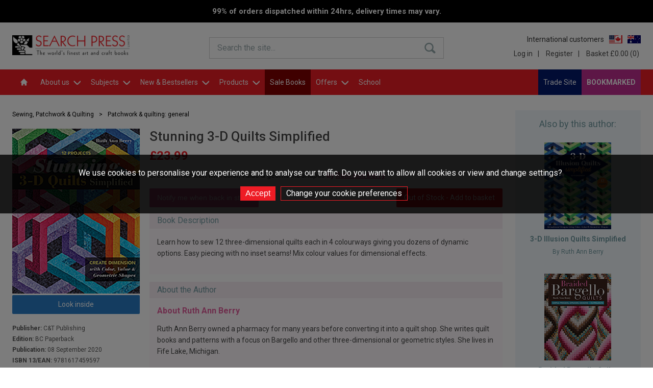

--- FILE ---
content_type: text/html; charset=utf-8
request_url: https://www.searchpress.com/book/9781617459597/stunning-3-d-quilts-simplified
body_size: 50916
content:


<!DOCTYPE html>
<html xmlns="http://www.w3.org/1999/xhtml">
<head><meta charset="UTF-8" /><meta name="viewport" content="width=device-width, initial-scale=1, maximum-scale=1" /><meta name="format-detection" content="telephone=no" /><title>
	Search Press | Stunning 3-D Quilts Simplified by Ruth Ann Berry
</title><script type="application/ld+json">{"@context": "https://schema.org","@type": "Website", "@id": "https://www.searchpress.com", "url": "https://www.searchpress.com", "potentialAction": [{"@type": "SearchAction", "name": "Keyword search", "target": "https://www.searchpress.com/search?keyword={keyword_search}&exactPhrase=y", "query-input": "required maxlength=255 name=keyword_search"}, {"@type": "SearchAction", "name": "ISBN search", "target": "https://www.searchpress.com/search?isbn={isbn_search}", "query-input": "required maxlength=13 name=isbn_search"}]}</script><script type="application/ld+json">{"@context": "https://schema.org","@type": "Corporation","name": "Search Press","logo": "https://www.searchpress.com/_assets/logo-main.png","url": "https://www.searchpress.com","address": {"@type": "PostalAddress","streetAddress": "Search Press, Wellwood, North Farm Road, Tunbridge Wells","addressLocality": "Kent","addressRegion": "England","postalCode": "TN2 3DR","addressCountry": {"@type": "Country","name": "GB"}},"contactPoint": {"@type": "ContactPoint","telephone": "0044 (0) 1892 510 850","contactType": "customer service","areaServed": "GB","availableLanguage": "en"}}</script><script type="application/ld+json">{"@context": "https://schema.org","@type": "Organization","name": "Search Press","url": "https://www.searchpress.com","description": "The leading supplier of arts & crafts books in the UK. We publish beautiful and practical books that delight and instruct artists and crafters of all skill levels the world over.","logo": "https://www.searchpress.com/_assets/logo-main.png","image": "https://www.searchpress.com/_assets/logo-main.png","sameAs": ["http://www.facebook.com/Search-Press-Art-and-Craft-Books-101643268908/", "https://twitter.com/SearchPress", "http://www.pinterest.com/searchpress/", "http://www.instagram.com/searchpress/"],"address": {"@type": "PostalAddress","streetAddress": "Search Press, Wellwood, North Farm Road, Tunbridge Wells","addressLocality": "Kent","addressRegion": "England","postalCode": "TN2 3DR","addressCountry": {"@type": "Country","name": "GB"}},"telephone": "0044 (0) 1892 510 850"}</script><link href="https://fonts.googleapis.com/css?family=Roboto+Slab:300,400,600&amp;display=swap" rel="stylesheet" /><link href="https://fonts.googleapis.com/css?family=Roboto:300,400,500,700" rel="stylesheet" /><link href="/_inc/css/reset.css?v=1.2" rel="stylesheet" type="text/css" /><link href="/_inc/css/dropkick.css?v=2" rel="stylesheet" type="text/css" /><link href="/_inc/css/slick.css" rel="stylesheet" type="text/css" /><link href="/_inc/css/slick-theme.css" type="text/css" rel="stylesheet" /><link href="/_inc/css/responsive.css?version=5.2" type="text/css" rel="stylesheet" /><link href="/_inc/css/uniform.default.css?version=5.0.5" rel="stylesheet" /><link href="/_inc/css/jquery.sidr.dark.css" rel="stylesheet" type="text/css" /><link href="/_inc/css/feature-panels.css?v=1.2" rel="stylesheet" type="text/css" />
      <link href="/_inc/css/mainStyles.css?v=639044396343046458" rel="stylesheet" type="text/css" />
      <link href="/_inc/css/responsive.css?v=639044396343046458" rel="stylesheet" type="text/css" />
      <link href="/_inc/css/font-awesome.css" rel="stylesheet" type="text/css" />
      <link href="/_inc/css/mainStyles-2017.css?v=639044396343046458" rel="stylesheet" type="text/css" />
   <link href="/_inc/css/anniversary.css?v=1.6" rel="stylesheet" type="text/css" /><link href="https://fonts.googleapis.com/css?family=Lobster&amp;display=swap" rel="stylesheet" />

   <script src="/_inc/js/jquery-3.7.1.min.js" type="text/javascript"></script>
   <script src="/_inc/js/jquery.matchHeight.js" type="text/javascript"></script>
   <script src="/_inc/js/slick.min.js" type="text/javascript"></script>
   
   <script src="/_inc/js/dropkick-mod-checkboxes.js" type="text/javascript"></script>
   <script src="/_inc/js/jquery.uniform.js" type="text/javascript"></script>
	
	<script src="/_inc/js/jquery.jpanelmenu.js" type="text/javascript"></script>	   
	<script src="/_inc/js/functions.js" type="text/javascript"></script>
	<script src="/_inc/js/siteFunctions.js?v=1.3" type="text/javascript"></script>

   <script type="text/javascript">
      var searchOptionsLoaded = false;
      var dkMPSearchSeriesNames = null;
      var dkMPSearchSubjectNames = null;
      var dkMPSearchPublishers = null;
      var dkMPSearchPublicationMonth = null;
      var dkMPSearchPublicationYear = null;
      var dkMPSearchPublicationMonthTo = null;
      var dkMPSearchPublicationYearTo = null;
      var dkMPSearchPriceFrom = null;
      var dkMPSearchPriceTo = null;

      //var _gaq = _gaq || [];
      //_gaq.push(['_setAccount', 'UA-5921736-6']);
      //_gaq.push(['_trackPageview']);
      //(function () {
      //   var ga = document.createElement('script'); ga.type = 'text/javascript'; ga.async = true;
      //   ga.src = ('https:' == document.location.protocol ? 'https://ssl' : 'http://www') + '.google-analytics.com/ga.js';
      //   var s = document.getElementsByTagName('script')[0]; s.parentNode.insertBefore(ga, s);
      //})();
   </script>

   <script>
(function(i,s,o,g,r,a,m){i['GoogleAnalyticsObject']=r;i[r]=i[r]||function(){
(i[r].q=i[r].q||[]).push(arguments)},i[r].l=1*new Date();a=s.createElement(o),
m=s.getElementsByTagName(o)[0];a.async=1;a.src=g;m.parentNode.insertBefore(a,m)
})(window,document,'script','//www.google-analytics.com/analytics.js','ga');
ga('create', 'UA-5921736-6', 'auto');
ga('send', 'pageview');
</script>

      
	<!-- Meta Pixel Code -->
	<script>
	!function(f,b,e,v,n,t,s)
	{if(f.fbq)return;n=f.fbq=function(){n.callMethod?
	n.callMethod.apply(n,arguments):n.queue.push(arguments)};
	if(!f._fbq)f._fbq=n;n.push=n;n.loaded=!0;n.version='2.0';
	n.queue=[];t=b.createElement(e);t.async=!0;
	t.src=v;s=b.getElementsByTagName(e)[0];
	s.parentNode.insertBefore(t,s)}(window, document,'script',
	'https://connect.facebook.net/en_US/fbevents.js');
	fbq('init', '776133460157744');
	fbq('track', 'PageView');
	</script>
	<!-- End Meta Pixel Code -->
	   
	   
   <link rel="search" type="application/opensearchdescription+xml" title="Search Press" spellcheck="true" href="/opensearch.xml" />
    
   <script type="application/ld+json">{"@context": "https://schema.org","@type": "BreadcrumbList", "name": "Breadcrumbs", "itemListElement": [{"@type": "ListItem", "name": "Home", "position": 1, "item": "https://www.searchpress.com"}, {"@type": "ListItem", "name": "Sewing, Patchwork & Quilting", "position": 2, "item": "https://www.searchpress.com/sewing-patchwork-and-quilting"}, {"@type": "ListItem", "name": "Patchwork & quilting: general", "position": 3, "item": "https://www.searchpress.com/category/269/patchwork-quilting-general"}, {"@type": "ListItem", "name": "Stunning 3-D Quilts Simplified", "position": 4, "item": "https://www.searchpress.com/book/9781617459597/stunning-3-d-quilts-simplified"}]}</script><script type="application/ld+json">{"@context": "https://schema.org","@type": "Book", "@id": "9781617459597", "name": "Stunning 3-D Quilts Simplified", "isbn": "9781617459597", "bookFormat": "Paperback", "numberOfPages": 64, "inLanguage": "en", "url": "https://www.searchpress.com/book/9781617459597/stunning-3-d-quilts-simplified", "description": "Learn how to sew 12 three-dimensional quilts each in 4 colourways giving you dozens of dynamic options. Easy piecing with no inset seams! Mix colour values for dimensional effects.", "abstract": "", "image": "https://cdn.searchpress.com/_uploads/_previews1/9781617459597.jpg", "author": {"@type": "Person", "givenName": "Ruth", "familyName": "Ann Berry", "name": "Ruth Ann Berry"}, "publisher":{"@type": "Organization", "name": "C&T Publishing"}, "datePublished": "2020-09-08", "size": "216mm x 280mm", "aggregateRating": {"@type": "AggregateRating", "reviewCount": 1, "ratingValue": 5}, "review": [{"@type": "Review", "author": {"@type": "Organization", "name": "British Patchwork & Quilting"}, "datePublished": "2021-01-01", "reviewBody": "This book aims to de-mystify 3S quilts, shapes which seem to float or come out of the quilt top. A 60 degree triangle ruler is required. A brief description of fabric choice and equipment is given.\n\r\nThere are 12 projects  11 quilts and one table runner, but interestingly most have a variety of size options, up to four are given. They are all made with the same method which is given on the 'making a quilt' pages. The project pages have the fabric requirements for all sizes and the sewing chart to follow for each quilt.\n\r\nThis book does what it claims, to simplify 3D quilts.\n\r\nBritish Patchwork &amp; Quilting"}]}</script>



   <script type="text/javascript">
      $(document).ready(function () {
         bindSearchToggle();

         $("body").click(function (e) {
            $("#searchContainer.open").removeClass("open");
         });
      });

      function MPResetSearchDropDowns() {
         if (dkMPSearchSeriesNames != null) {
            dkMPSearchSeriesNames.select(0);
         }

         if (dkMPSearchSubjectNames != null) {
            dkMPSearchSubjectNames.select(0);
         }

         if (dkMPSearchPublishers != null) {
            dkMPSearchPublishers.reset(true);//.select(0);
         }

         if (dkMPSearchPublicationMonth != null) {
            dkMPSearchPublicationMonth.select(0);
         }

         if (dkMPSearchPublicationYear != null) {
            dkMPSearchPublicationYear.select(0);
         }

         if (dkMPSearchPublicationMonthTo != null) {
            dkMPSearchPublicationMonthTo.select(0);
         }

         if (dkMPSearchPublicationYearTo != null) {
            dkMPSearchPublicationYearTo.select(0);
         }

         if (dkMPSearchPriceFrom != null) {
            dkMPSearchPriceFrom.select(0);
         }

         if (dkMPSearchPriceTo != null) {
            dkMPSearchPriceTo.select(0);
         }

         
            $("#rdoKWAnyWords").prop("checked", false);
            $("#rdoKWExactPhrase").prop("checked", true).change();
         
      }
   </script>
<meta name="og:title" content="Stunning 3-D Quilts Simplified" /><meta name="og:url" content="http://www.searchpress.com/book/9781617459597/stunning-3-d-quilts-simplified" /><meta name="og:image" content="https://cdn.searchpress.com/_uploads/_previews1/9781617459597.jpg" /><meta name="og:description" content="Learn how to sew 12 three-dimensional quilts each in 4 colourways giving you dozens of dynamic options. Easy piecing with no inset seams! Mix colour values for dimensional effects." /></head>

<body id="body" class="">

	<style>.jPanelMenu-panel {transform: unset !important;}</style>
	
	
	<!-- Meta Pixel Code -->
	<noscript><img height="1" width="1" style="display:none"
	src=https://www.facebook.com/tr?id=776133460157744&ev=PageView&noscript=1
	/></noscript>
	<!-- End Meta Pixel Code -->
	
    

   <div class="covid-banner">
      <p>99% of orders dispatched within 24hrs, delivery times may vary.</p>
   </div>






   <div class="notification">
      <img src="/_assets/icon-adding-basket.gif" /><br />
      <p>Adding item to the basket</p>
   </div>

   <div id="basketPopup" class="padded-20">
      <a class="close" href="#">&times;</a>
      <img src="/_assets/icon-added-to-basket.gif" alt="Item added" />
      <p>This item has been added to your basket.</p>
      <a id="proceed" class="btn btn-green" href="/basket">Proceed to checkout</a>
   </div>

   <form method="post" action="./stunning-3-d-quilts-simplified" id="form1">
<div class="aspNetHidden">
<input type="hidden" name="__EVENTTARGET" id="__EVENTTARGET" value="" />
<input type="hidden" name="__EVENTARGUMENT" id="__EVENTARGUMENT" value="" />
<input type="hidden" name="__VIEWSTATE" id="__VIEWSTATE" value="/[base64]/[base64]/[base64]/lBFMqzDj88Zy6ATJr/Tl7Fe90hQw==" />
</div>

<script type="text/javascript">
//<![CDATA[
var theForm = document.forms['form1'];
if (!theForm) {
    theForm = document.form1;
}
function __doPostBack(eventTarget, eventArgument) {
    if (!theForm.onsubmit || (theForm.onsubmit() != false)) {
        theForm.__EVENTTARGET.value = eventTarget;
        theForm.__EVENTARGUMENT.value = eventArgument;
        theForm.submit();
    }
}
//]]>
</script>


<script src="/WebResource.axd?d=urhZbKPCtK1JkdLAqrlVmjGiD_KVIvWLf2zoRJCY1OtTkwtrWOCvgM_eL_eT-_iWCBW_Zv76_DAWRqDw__q5TMlJ70mkDDj40TE__TiDGsk1&amp;t=638901572248157332" type="text/javascript"></script>


<script src="/ScriptResource.axd?d=Ix242HC4bsufoO1Zg-18ESnQOpg01hna2l3KpVbTB7h1NkyCPt6jJUweUXPmnMF7qKxUWsuIjeXCQF8VySp8ftGHBZvXnIeo-701X4qY08aqzlRJGIgMrtRHA8XJA16WI2ZwogHXixMsFDwMWy9bfWfa2zDt6BWzFImOCws0dOU1&amp;t=5c0e0825" type="text/javascript"></script>
<script src="/ScriptResource.axd?d=i2yc-kHztGz4sKTf7QOz-icdyggmomGxC2_Zzb2Wwc0Z3xWQPNZoBF-yozYB6gSi0xyW-M56Rbka1RCtLt7_KNdP8F64OB_KhR42JYAyrl8VsPWw43x6feB3UMKXTqqsXnas-AmkVKqlX_2i0BPuId92pk1dZAED3heqR2tUDpb0N45hO_xMCnY1crXNeJty0&amp;t=5c0e0825" type="text/javascript"></script>
<div class="aspNetHidden">

	<input type="hidden" name="__VIEWSTATEGENERATOR" id="__VIEWSTATEGENERATOR" value="986F59E2" />
	<input type="hidden" name="__EVENTVALIDATION" id="__EVENTVALIDATION" value="/wEdAKQDgxuIuIRAFcbPVedbEOLkSNtUAcW1o6CayXHNNRNyumO6Qgru2ORbJ8BpwYHm3/zoD6+4BMmLOaUTu3BU8vBdD0tVKeFcH/Cwa9dReTsfMLm4kLu/cJsCN5q7dhSrJzD1eicmsSgr6DPY2v9eZ1HK8zALfc+BL3TckCEL6QKru6tplDv4c4jCRSELwF1gKW7QeEzPUCc4W3DeqGJHy1L7EsRZdqWwaicy0eOEhlklO2X2OJeN/Fv30QFyET6EcdGzwdHlgxhrpfejLgtVF+LWJwms/N1ToI/nwEjaj0jIrq6A6QfD0C7AD9rgCtUSO6BmZMub1UCEe4/o1qtkfEmNheEbu4vXFXUGMz/xNHg7aVyu6D5SwTYOGlqRvtEPNP2wPWpFWJYmS/9saB74ozPnp7lEa729oHAj+nQrW3CUxVvpfH8iWEU4ItTiql8O4S45SR9U4POjNF/AcFn/ElNgMcR/76jx5LMGPwGynAI5s5oIjxJcFsRdGggiefufYh5c944P201E9kPUW69a3JGcaq5ytc/dQNU3mvMwwOd7B4rzFnl6RAEfX03pT0iz2MQ61ZH+zzapk98ckWkTKQztrn+49C8Sbu+ZEMHtqSOWCRETHw/R2wTln1X1M00YYj1vimD6qyWqbwGdHePpC/jPhEK4BSMTEpLPUrFmgquh+KY23nM12/qVsnyY1G6t7+tn0KtfcZyvKAPOGp1Z/JUcnV3GTfRUwmmNPcDOLCyxWVVavQsRntdkY7ACWoh7x/1NSnfhdCI0+M8Rv03wlt49p56iQi9dZxHw4IpSaGpjsSjJwyuhr6denT06thD6fOBECenWCr5sm3046NLsNFfDjvW2FPnFWhcJ+Kr3zfGkF6Q/AFnmRUOHvfCpnj20keHSOgnWF0bNujgdMwg35hFCS6uxdzK8odJiccOa0rMv6QdNpNrnc8urdCDGJDUVxfvQR1nhkcK4UmiYh/dBwt2AipDE7INfODJY40a/uTxfWlaTZgv1jZYDodKxBQuF4cvDjlNyGcRnLHvZ3VZDvzm/QXcMH0cp1No20rTwpabJATb9JfJ9OmEpMJL1CeSUnJed37n5jhgguWZxHhYo4emOHsuLIJb/fL1CXxX2BSsWYVYWVRDN/Y8gW5uC3/iLcPgTOtGzSYfpOfUSZFpBNKKoNPAGqDmFgIj6Wrdlbl75EyLT+I/WVxsMjxcTghNQxVbv05nQLB8feMBMrhNE0ye2IbaQ09wPx/5ZggpO8J6xy6m81tZ29PA2bQ34rNz1OtPM8ovUVdrehHjVr4V4LY6HvePfclAXHfpaxuiBeG635aR1RnAadQM1KGQX+HGDoM/qbvKVaLGv1rkeBwr7ChugjvbBXqLLOozCfJqQLStw/zCcJUmr9u9smKg4Hk8CyveefLYwyHybhDPzI4bexYCWEpXlwVOnsdGKqQQVhHjZ2j8r6n91/TnRwqIRule2ygaCT+XngR1x8PqZP/EULU/xwBYt4q+f3FZiOwUG5Ppdq+NgLfLYGRRb/n5sTjlVTm5sCO5R7BkAuNi0rbBAdnZyCm3ZyjALNmxUBlS3ALz4c0E2vJStoHZ2EdbQ4f4xyjggGUy84NsfwA8HwC+KNFWqbEeKbmMm0yLNiZg0YA+RN4NIixOooPO055JFy/udRwgUf4Z15bUpFCS8DGjjOId08HU9d/2hGsGNggY1oDFLG0NBwXXM8/nVjG3rfYF6WdkKrja5NjKi+KvhS77qfYJQeu90/oANG7r0WGEf+55sq8C/CrLlzZHpsuelb5gq0n/YTTQl9K0gJiy9Iyz4ncoS97gwLT5JVR4NXw5FiHeHt1ZICXTV7KxmMLiQCfY+rQzSVXyuLPduvP/aMsQrhLXAdQ720Fjb+RFzwNdTDdqbxGJF6mfMeu3Ez+2M5J3TR/SNyLZPypsfSVXbd8We141Hd+YEqnDgpSCeiGbuCl0nYip/jyHSU3jwVpmIRbFy4rau0Tu/alnteZ2LwlvMAxIylEcE0M5BIpfynSVIs+kyRlk3nMPAqbWoGTBpo4AEuXpEFPvjz4TihjJtMFAdA7zPKdJQ0nTkPNWkwbzBEAzWw0Aa2HUnlAYc9JdO++pBcq5ijr0kEcJKy9wXV6xdzdfob+n3NiU8mHbuppGgA8sCo66WDiYQYyh2Q4jRhCeolGN3IkVpEqyZS5/WV0utzbh7qcQZ5l76CMs4yxsQgUPOVKoK+pxx6BRl9SiV9DJwAAiuIVigWWZU5cOPbMoN9mVWm8qBGwSzyMke1A8hkixNSnKu3gFziA3zO/NzDwVvxSd0rMBIPyS2u6wpw76C2MIs26uW+2aPJJjygzJluaQplL3Q3K7oqWcDyKZiBi8326whu55EBjDSSuLjuKFOcfrfItlVOtDz6Dow9Or7cyU/jVueAdXBkLo7UfbDcGxL+9T6ZnrsyGe0c0Tv04l8hMInY6WXe45SbNotGm/6i4v7iLflKZmulxFpiTB+VfqMvEMBWvDX5NiBeAwsKDjaYy5KHwlOiWoKUdi8Ve6VtEGgVhXZ1EODwKakp4K54dtdUqm7Lu3Cg3+3QkZYQ6199Ad64YF1V5kRI6P4z0eTOBkI/5RtlUKg6/05jEpuGAAauUnDj9f5h314nIIAPGgYlWK8BJqaC0yPHX7xxV89PMtX8ben5TYOlBcKDBLhpBN+9MzakXnEvHMc+LnCgp/BLQSCmaszUlRHrIqCNdKIRbuN5KtyHKYRQQL94NEQRs//GcsdIFxpPkKJoGsFnS2uCcW+8Ml9AH47VIfwV8jHDnXqTxRYKHGqgJZrUTU3i/VK8DqIpYp4Mimokg7Q3dV3rvTYOSIsKe2pkByI51MrTWlBkr4kXBwfNOGDxUdiGZF8jzfwy+5ll6nRb/bN0fbKAHUZWrhsE5e96/9RrQu3v0vl8Yh0tIIVTFI3rRamINigVxZD5hrNz4g3rGm5mJYUIDaMphMvE0GWYWJVQOJcZNAXKn9seC2J47gb9QooXUaTM0EASeHxzDaWOiQUVY1g1RKbywLU5sJn3EY51WB7F5n0aapVwT2v6qgLhFRvsd5xUtuwmrUH32a6JqpLAIXm/9GLmzFdhH+AWtnzAZe9oRzKIWo5ukG/2ZJWtrlXZJvcIBkA4m4nUJ2T2C8AnY0ZEOGO3J6t8Hokc7MLEMTtt6iZVgNdH4Mc5Q25KEYNMhUXgUsnMZoHBwIeFRVf+7xMEi9ulc1nIigC115cBgAGOnA3p6exGfcZlS2REt/lYtOVWsr9IPSNOyYhgrwb9qYBEg9vv1QAlBZDdoEeICpgNTxg8/jH27YxAqVbpG/RWOdgfEwtU0HQ+6TWA1S7lZJ09AdHztZa7QWA6VBVlGgx2f6oHec/ockmD37OWYyex8hWegg+NcY95yItBwDEzLSvjAhytey+hhANTQf2A4UvyA6m4SEFaJClbaBkjTAp5v0i07zD89utEEQ+fjb7UUDbgX9XlZJ1IhXPsXngB99UGZBBQYsCPWygbXFMM9iinEv4f8kgQ/gJKr+MbfknuA/b7izFzq6Ihp5krGTdEAiwklYUvyQVVqjQP3cZdBtf46koS8Eg2IeO9yplNaU3ZvEOnd9yrCuNaPvDwcti6nSXwHXhfVkU8HagwiT55iNNdyd60NnGW6dWcockQNTQlTiiE3l9/mf/jiLGRbGgILqQu8xBvkVk5gzKdL/+YI5TYf+LgfsZl4WevLn/2slWr1/bQEdLvQLMPZcqvkeQDUulKr0vjWqwxGcCOhxrMMeCtR5a0onCCmlU/Fn0xkivOrGoEcfhVLF4eQCa9xubtaeU1IYsDIEUmWdt9kBjq/qUbO8/EICGnXb4R6Qw4hP5mUbuMaQQpcjxJ+af4aU8igEo/hS4SLTiw/tqC5zGRDNhvCdVrS+CFMBfamEBZscSkjNTkDPTeJmZs1+F/EgvP1ltaLV3ZeC7iQmh1mATZgthEG+ckftfebCIQ/F7mwbowsihSs2/IHbhQULMmd7kMDc2aKwxC2oHxTuzu9at8OPWYI7JSxrU3qpP42bpB4OmL9nRwyDN1IBBqkS89280SF1T9nbPCXjGM14reBMOOCaE1zPcCnm8GRyUZXTfbYVZBqL8e9UKX5z66TyOZpbZzBzYIKH1KfY+nLCrJlJeZ1o/03k36xstAgDx4PotYwcre1ikG+19sVXF+NzvQRA6Y5BzAAWROi8oyAO27M3MklOSsagbnsQNDinATjLhUZ3w4ISKOq5GvyBwjSPSL674M/Zb6x3xemuGKEV7WkIspf7sYbaxhyj2IWwhz8BR9z53ELx4iV/V+rqQ8EjriL97EdsSk7bkwOuifIgHppqKjhb8CGsk40SNfSU8gHoXdl85o6UYpPYiXRNgFahrDObXVID0tykL564cDcQY8jTXYA8cIya/lndEWQgI1ak4OuqFefGFeHyE0XkP2VjqH2cdHZ6f21hIP/mMnh7DzXt61MreK5zz6JZ16RnmapFHaXIBCCaiw/t2xXmkFooQdPE5rOwcvcm+XS8p2O/+KzMYJZX7Tr+VAnMonIwKIn2Nw/GTWDi4eR41jNPUDMiRvORxLACejCYQ9307qj+Wi6ANo+68UFYLsJ/q5ezJCV2PRY3LzpBvHl4RWafiafYk6GBUSqJgCbJUYopA8rLFh1o64KBNhE2v4a4FxcNcuE8QPwOS8bMthGs9OLuBNN3ZlhEPLyIeoiuu14gLZaXFeJi3xThF17zc4MQ72Kx0jMeogHCPFkpRYIf91ZgjMLgkgiTk9IWcjs9QC/OW30oCf0qZMJ3IuQlRUv6xT3tZL2fYqa8AvhuWknW5D81DNjLiw7wJnqXEEnKN0zIvlF/uaU4SraNfKU+QhZvDKJlMpbJAtKrD0fAuyxtX0yZaZEtF5eudZrMc7V3JKZa3Y1eDbMxmHD7cZjc2XpoykEMa5L6HCqdDTGo6Mfq25J9zbWW7kgf5SaUPMCAHg+SS/OqmI8Spu804v5WbL39n81PiZpVZXv+ZSU2tZFYwRSeTnAN5t/jHW7m2ulXCmVhKp3DtIaA39pUgPdRdvgwYWHYw/BWRfEi7TUfCmamLGNYuHihMHmyG2O76Fkjt2q+kij1TNQknXfPFnNVfvqm67WqThg8Zjqn6t46N9D17V/+/Yw77vyOlLMjfBiyJUwARvAuj4t1L12Z9IltdkCL25YhDJtXtUDKv5RFTDId0y8LXHaXdjSdpIeYFPIasEhIjEZsti088qYydw8qnuwNhkvClySxv8DNnIg0WgFpACJj7l52qKuQp/yrwmBDOQ5Fo/r4Wh5/[base64]/F/0pyM4+FrpUynw4g0fK/vl1ASJedND5TLINj70b8eIOSo/gq2A0Uu1fDLWH+Uv9h0DTmwSJwHryfgsf0rDk8xUWCuwA3fKrHfaAcz8dpCAb4Gup2+72bAUC1kqypFxkTonehaVDWV095RRkNrUFcoCmzsorTfWcOSiBJa+aI51swJnG5Jb1bE+ZhM1swBt2f6QCaJBFVjdT4uLzQy3tIwOexUuQKNDT+paEvEtpd7jz0o+tdIk/BD561GPHQpt9NooipytXQbqvPY3cTCrgGhuU7vMmk+vQXjsQOvsT3OSIf4H8u6XK4UWNeGkyEcsGiW43NQVipSuq4/gnMFHEznUuiUShIeCKViYBZzDhWkn/ldOzSK9cwPc6l1G/Ty4VvBdRX/26y0PlG2joxMUAv+ItOIRlBTun8r6muzIxPAyAntjWa5uGMnk32dM08OqHHnZ7d1ErdAJdN384okn8RrHhK9vK4Kf31CnnohlNS12Yz6zzeQaAKh0R/LjTIBxabbJk703yEnUEpePoA9Dzc46W2Txl9PIc0WKRmd289z7OhsGl4lAlSUly7hS7RYqjGFlrbb1lIvRSL6ggLSPI5YSpQ7metcCJz1WhpDjTQsFCa3YQ1oqqm+QSVpsqVVQTOYa0cj6ZSlUuIo/lY2LCpg40XY263+DEsordVFyQF6954npaXS9CsoL+WSwfgdXI1Hb1vv5dPAzdcWIJdrCRX2ZWKXlExHyxdgUF7S37cCiO/EnKCEnSGX2cpZ6giuTtXCNEGFzZbYR8lwYRXiS25MffF0ZoXsDOsC8alYtLWIIroyXS7gJUwKrdoS/[base64]/yRHfgUvaK1De/jXtKF5x/7benvTT8XprYHGLjNe6oZxmDCUZhbm+SdbXKP1sarlTcm/00GbD1CKj11UJhpVPmF3fAnpV+wO5zizE+1Q9BeRXsjS8QE625YwdXK01T+liD1y0kE6V+q62XaB0vG/rITvFHFFfkMZTtnyOHvqSx34TOylLIuLlZ413M+IWUaCOmu2ug4C/dvwpiYBXy5suN0b5VNeVLG+wtMi+G74iWYFJEZHhuEOUcuHHpaPuP1fohsF2KhCIx0QzJlXVbrtAasg5FmISv96WZNRMJpZezmekaHdMM98TIGwLWSwHfhOBr8I6wBIDaSNgElTeTnpYTSM06b7WJgeWEdR+ZdXOA/72TkwBgVfKbUCVgABM5frCDWeJ4LOmydCQTrKUAM+JkvHz+SnhWTwgpAWFPy47dzVLAnwBGcJJITlv/ok0IU1yplKg3SygGZrzjCyS7OZdRA5xs1nzRrjcBgGYKodC4UYljKhxOgF7Y+GrKhNyzqhxvtUkIuk9rdAsH0U/zo//XvtMWDWYFVPU5hxe8FVt1128cb7DxH1q9kc/2mAbVZ+MQs5cdAnGs47Mbku/hHBWhNuAU+wh+6klYizsVcXhEO+LaeRvax39pMJqLuDLVp+LOhra6RDks5GJzuRExwxJiGdhfre1ozOVa1Cxhc4Mea/VwNEtaDGnD+BEzPSKyk6XfZ9lg74QFQublsXO27Uu4LM16S4ojn958kTIwajazguPPdg3VSbsRNFhmArSwDPxvrEqmUShef+3lEhapqBJrrtu0twXKKk3KZW+NDVcNa46+5AicaaNfAXVO6wyiBcucdqLVG8dDQ8NbdgM2iGSUIEf1XL7XBaZnGDxcbYYh/y4blfVjwE09vs8V8lwiJvjgVj0rPOLAGAn0mqrXoejdXIt6XsBZd6SPvxCZNQTQs+JUbMuyHZyupFAnX1FQTj1BZ24lXxZMtOCW2ydRRg0/gdQXZxVv1Tj9EEC5W8f8b9UrbNytfICKMctY7oDBNDCZbwkJvabm1u4kV+UclXlNTxX72n59QGeRU+Ka2i0yd91jNWSx2x8g8EKtrsjGINhRYd3oARsleDpC1QAn+hnWIc9xfkgT1/xqFnX2UUHGHOyqJamAB/BJ+7awggg4/NPv3mEye6Y1WeT8IZJkL54tpWp495P35jwVJzwdLPWm42+EsIJ3ieFg87AqvYl436zPbhO9SnuA8NZQXoheKl62KGnN9SzNwZ94W/DPFP7ZuAwRVmT5em7FEEKby1sNcF5Q/PQcvieM0iN4m1bZlTP9tQDabM77RnA311BS9xLuPcpxskei/arTHgxmuTREGge7KWY2wDiPuhwtbiJVfxeOKZxOstGLWCFwLZwTUNBKSKTglDWFM/gn4nFw4Paj89nJgyiRauo0MMOpA6SaqYql0o3UhBeLnTFbZjcztvm8lbiQCXhQis5h58pqWbYlPJdxIH9a5gx/Ph9z7lh9w6052dbYaOchdWfGeMFSFRjvY8CEYvu/xLwlHQ5e6wFpcdrUd2ONeACKtiAzT3JtpYkqg7LkZ2zZ+XVrWBtT7e9D2qHUv/d1E8jckKd2pMRpMBldkirHHHYUzGQPZYur9csVtI3BCdUF9mFC4eRYQpnzyDCwA799Ua+FSnpwDRey+PqbkWQDLCzTrPLWsEEv08bf27yLqfMHaNf4LRUIQLy1BCwxoEOxIjf13Fs/2MIdKhiv/2UA4W8++7qyC+pt0id3aQHcuWJjByDNBsHHIdpa+az3SZb870dYRG8unxt02v9TY3XwOyqf+o+srqg7cZiUvDUcdbOaeudLxxyi9kDPk56d5debyn4UdRKwd5vmyJrzRNjfNwp6iiCQp0Nc3wq6ZpfF0So/8C0rXJOOhLqzyLstUVjbNrQKTGmcd74cUBcPSt0x94JkB9htMeVu71XzYpJjzdF/5ZzzJ1UcSqKJtfTb6fEOWMhabKaADd/Srz4R1bZafdE5YEHJmNgl68b6ozROfiiZtpICmhV3NOZEGmM8iC21jfw7lxE2eHS0nHGchNZ29LHjduGJzz1ls5KKYTTFy6mFeINgCm2sIUdiM4jsbvxZ1SStZnb8M44fiK8IogmISLwEApGZa/+yC7oUpkmcUSmRMCb9mqBu2HS/8z4WFXd5CxR8gfW44oHV0MCi/PHN7SaDuxVBKExXYq/Gye7JA9t+su6TKhAnJz8zxSJNt42DZaFrQmoV5u4MKMi1qgrJzFAd4o=" />
</div>
       
       
      <script type="text/javascript">
//<![CDATA[
Sys.WebForms.PageRequestManager._initialize('ctl00$ctl00$ScriptManager1', 'form1', ['tctl00$ctl00$basketUpdatePanel','basketUpdatePanel','tctl00$ctl00$cpBody$cpMainBody$updNotifyBackInStock','cpBody_cpMainBody_updNotifyBackInStock'], ['ctl00$ctl00$btnMainSearch','btnMainSearch','ctl00$ctl00$cpBody$cpMainBody$btnNotifyWhenBackInStock','cpBody_cpMainBody_btnNotifyWhenBackInStock'], [], 90, 'ctl00$ctl00');
//]]>
</script>


      <div id="sidr" class="sidr">
         <ul class="mobile-nav">
<li class=""><a id="" href="/" target="_self">Home</a>
</li><li class=""><a id="" href="/about-us" target="_self">About us</a>
<ul>
<li class=""><a id="" href="/about-us" target="_self">About us</a></li>
<li class=""><a id="" href="/contact-us" target="_self">Contact us</a></li>
<li class=""><a id="" href="/how-to-find-us" target="_self">How to find us</a></li>
<li class=""><a id="" href="/awards" target="_self">Awards</a></li>
</ul>
</li>
<li class=""><a id="" href="" target="_self">Subjects</a>
<ul>
<li class=""><a id="" href="/practical-art" target="_self">Practical Art</a></li>
<li class=""><a id="" href="/textile-crafts" target="_self">Textile Crafts</a></li>
<li class=""><a id="" href="/needlecraft-and-embroidery" target="_self">Needlecraft &amp; Embroidery</a></li>
<li class=""><a id="" href="/papercraft" target="_self">Papercraft</a></li>
<li class=""><a id="" href="/knitting-and-crochet" target="_self">Knitting &amp; Crochet</a></li>
<li class=""><a id="" href="/jewellery-making" target="_self">Jewellery Making</a></li>
<li class=""><a id="" href="/sewing-patchwork-and-quilting" target="_self">Sewing, Patchwork & Quilting</a></li>
<li class=""><a id="" href="/sugarcraft-and-cake-decorating" target="_self">Sugarcraft & Cake Decorating</a></li>
<li class=""><a id="" href="/pottery-and-ceramics" target="_self">Pottery & Ceramics</a></li>
<li class=""><a id="" href="/woodworking" target="_self">Woodworking</a></li>
<li class=""><a id="" href="/crafts" target="_self">General Crafts</a></li>
<li class=""><a id="" href="/journalling-and-lettering" target="_self">Journalling & Lettering</a></li>
</ul>
</li>
<li class=""><a id="" href="/new-books?publication=2" target="_self">New &amp; Bestsellers</a>
<ul>
<li class=""><a id="" href="/new-and-coming-soon" target="_self">New &amp; Coming Soon</a></li>
<li class=""><a id="" href="/bestsellers" target="_self">Bestsellers of the Month</a></li>
</ul>
</li>
<li class=""><a id="" href="/products" target="_self">Products</a>
<ul>
<li class=""><a id="" href="/kraft-tex" target="_self">kraft-tex</a></li>
<li class=""><a id="" href="/craft-kits" target="_self">Craft Kits</a></li>
<li class=""><a id="" href="/half-yard-pattern-shop" target="_self">Half Yard Pattern Shop</a></li>
<li class=""><a id="" href="/gift-vouchers" target="_self">Gift Vouchers</a></li>
<li class=""><a id="" href="/gift" target="_self">Gift and Non-craft</a></li>
<li class=""><a id="" href="/software" target="_self">Software</a></li>
</ul>
</li>
<li class="sale-books"><a id="" href="/sale-books" target="_self">Sale Books</a>
</li><li class=""><a id="" href="/offers" target="_self">Offers</a>
<ul>
<li class=""><a id="" href="/special-offers" target="_self">Special Offers</a></li>
<li class=""><a id="" href="/hurt-books" target="_self">Hurt Books</a></li>
<li class=""><a id="" href="/loyalty-rewards" target="_self">Loyalty Rewards</a></li>
</ul>
</li>
<li class=""><a id="" href="https://www.school.searchpress.com/" target="_self">School</a>
</li><li class="bookmarked"><a id="" href="https://www.bookmarkedhub.com/" target="_self">BOOKMARKED</a>
</li><li class="trade-site"><a id="" href="https://trade.searchpress.com/" target="_self">Trade Site</a>
</li>
</ul>

      </div>

      <header>

         <div id="basketUpdatePanel">
	
               <div class="inner clearfix">
                  <a href="/"><img src="/_assets/logo-main.png" alt="Search Press" width="230" class="logo"></a>

                  <div class="header-controls">
                     <div class="international-customers">
                        <label>International customers</label> <a href="https://www.searchpressusa.com" target="_blank" title="Unites States Customers"><img src="/_assets/us-flag.jpg" alt="US Flag" /></a> <a href="https://www.searchpress.com.au/" target="_blank" title="Australian Customers"><img src="/_assets/flag-aus.jpg" alt="Australian Flag" /></a>
                     </div>

                     <ul class="header-controls">
                        <li class="right-border"><a href="/login">Log in</a></li>

                        

                        
                           <li class="right-border"><a href="/register">Register</a></li>
                        
                        
                        <li id="basketContainer"><a href="/basket">Basket
                       
                           £0.00
                           (0)</a></li>
                        <li class="mobile-trade"><a href="https://trade.searchpress.com" target="_blank">Trade Site</a></li>
                     </ul>
                  </div>

                  <div class="hamburger-container">
                     <button class="hamburger hamburger--spring" type="button" id="mobile-nav-button">
                        <span class="hamburger-box">
                           <span class="hamburger-inner"></span>
                        </span>
                     </button>
                  </div>

                  <div id="searchContainer" class="header-search-container">
                     <a class="search-toggle">Search the site...</a>

                     <div id="searchDropdown" class="search-dropdown clearfix">
                        <div class="form-cell" style="width: 100%;">
                           <label>Keyword <span>
                              <img src="/_assets/tooltip.png" width="12" height="12" /><p>Keyword: searches contents, blurb and title fields for the words entered</p>
                           </span></label>
                           <input name="ctl00$ctl00$tbKeyword" type="text" id="tbKeyword" class="search-field" />

                           <div id="pnlSearchKWOptions" class="radio-option-group">
		
                              <div id="pnlSearckKWExactPhrase" class="radio-option checked">
			
                                 <div class="radio-icon"></div>
                                 <span class="search-field"><input id="rdoKWExactPhrase" type="radio" name="ctl00$ctl00$rdoKWOption" value="rdoKWExactPhrase" checked="checked" /><label for="rdoKWExactPhrase">Exact Phrase</label></span>
                              
		</div>

                              <div id="pnlSearchKWAnyWords" class="radio-option">
			
                                 <div class="radio-icon"></div>
                                 <span class="search-field"><input id="rdoKWAnyWords" type="radio" name="ctl00$ctl00$rdoKWOption" value="rdoKWAnyWords" /><label for="rdoKWAnyWords">Any Words</label></span>
                              
		</div>
                           
	</div>
                        </div>

                        <div class="form-cell">
                           <label>Series Name</label>
                           <select name="ctl00$ctl00$ddlSeriesName" id="ddlSeriesName" class="search-field">
		<option value="">-Any-</option>
		<option value="10 Step Drawing">10 Step Drawing</option>
		<option value="200 Origami Papers">200 Origami Papers</option>
		<option value="30 Minute Artist">30 Minute Artist</option>
		<option value="A Love of Cloth &amp; Thread">A Love of Cloth &amp; Thread</option>
		<option value="Aardman">Aardman</option>
		<option value="Absolute Beginner Art">Absolute Beginner Art</option>
		<option value="Absolute Beginner Craft">Absolute Beginner Craft</option>
		<option value="Adult Coloring">Adult Coloring</option>
		<option value="All-New Twenty to Make">All-New Twenty to Make</option>
		<option value="Anyone Can Paint">Anyone Can Paint</option>
		<option value="Art in the City">Art in the City</option>
		<option value="Art of Drawing">Art of Drawing</option>
		<option value="Artist&#39;s Bible">Artist&#39;s Bible</option>
		<option value="A-Z of Needlecraft">A-Z of Needlecraft</option>
		<option value="Beginner&#39;s Guide to Needlecrafts">Beginner&#39;s Guide to Needlecrafts</option>
		<option value="Build a Bag">Build a Bag</option>
		<option value="Colour by Numbers">Colour by Numbers</option>
		<option value="Colour Mixing Guides">Colour Mixing Guides</option>
		<option value="Complete Guide">Complete Guide</option>
		<option value="Craft Card Decks">Craft Card Decks</option>
		<option value="Craft Pocket Books">Craft Pocket Books</option>
		<option value="Creative Haven">Creative Haven</option>
		<option value="Debbie Shore Sewing Patterns">Debbie Shore Sewing Patterns</option>
		<option value="Debbie Shore’s Sewing Room Secrets">Debbie Shore’s Sewing Room Secrets</option>
		<option value="Dover Architecture">Dover Architecture</option>
		<option value="Dover Bookshelf">Dover Bookshelf</option>
		<option value="Dover Children&#39;s Activity Books">Dover Children&#39;s Activity Books</option>
		<option value="Dover Fashion and Costumes">Dover Fashion and Costumes</option>
		<option value="Dover Fine Art, History of Art">Dover Fine Art, History of Art</option>
		<option value="Dover How to Draw">Dover How to Draw</option>
		<option value="Dover Little Activity Books">Dover Little Activity Books</option>
		<option value="Dover Little Activity Kits">Dover Little Activity Kits</option>
		<option value="Dover Pictorial Archive">Dover Pictorial Archive</option>
		<option value="Dover Pocketbook Collection">Dover Pocketbook Collection</option>
		<option value="Dover Stickers">Dover Stickers</option>
		<option value="Dover Tattoos">Dover Tattoos</option>
		<option value="Dover Thrift Editions">Dover Thrift Editions</option>
		<option value="Draw 100">Draw 100</option>
		<option value="Draw 30">Draw 30</option>
		<option value="Draw in 10 Minutes">Draw in 10 Minutes</option>
		<option value="Drawing Using Grids">Drawing Using Grids</option>
		<option value="Easy Guide to Painting">Easy Guide to Painting</option>
		<option value="Embroidered Treasures">Embroidered Treasures</option>
		<option value="Embroidery Inspirations">Embroidery Inspirations</option>
		<option value="Embroidery Made Easy">Embroidery Made Easy</option>
		<option value="Encyclopedia of">Encyclopedia of</option>
		<option value="Gasper&#39;s Cove Mysteries">Gasper&#39;s Cove Mysteries</option>
		<option value="Half Yard">Half Yard</option>
		<option value="How to Draw">How to Draw</option>
		<option value="How to Paint">How to Paint</option>
		<option value="I Can">I Can</option>
		<option value="Jewelry School">Jewelry School</option>
		<option value="Kawaii">Kawaii</option>
		<option value="Kew Books">Kew Books</option>
		<option value="Knit a Mini">Knit a Mini</option>
		<option value="Lettering, Calligraphy, Typography">Lettering, Calligraphy, Typography</option>
		<option value="Little Activity Books">Little Activity Books</option>
		<option value="Love to Sew">Love to Sew</option>
		<option value="Magickal Library">Magickal Library</option>
		<option value="Make Series">Make Series</option>
		<option value="Milner Craft Series">Milner Craft Series</option>
		<option value="Mini Amigurumi">Mini Amigurumi</option>
		<option value="Mini Knitted">Mini Knitted</option>
		<option value="Paint 50">Paint 50</option>
		<option value="Paint Pad Poster Books">Paint Pad Poster Books</option>
		<option value="Painting Step-by-Step">Painting Step-by-Step</option>
		<option value="Picture the Past">Picture the Past</option>
		<option value="Pokémon">Pok&#233;mon</option>
		<option value="Practically Awesome Animals">Practically Awesome Animals</option>
		<option value="Quick and Easy">Quick and Easy</option>
		<option value="Ready to Paint">Ready to Paint</option>
		<option value="Ready to Paint in 30 Minutes">Ready to Paint in 30 Minutes</option>
		<option value="Ready to Paint Postcards">Ready to Paint Postcards</option>
		<option value="RSN Essential Stitch Guides">RSN Essential Stitch Guides</option>
		<option value="RSN series">RSN series</option>
		<option value="Search Press Classics">Search Press Classics</option>
		<option value="Search Press Colouring Books">Search Press Colouring Books</option>
		<option value="Sew">Sew</option>
		<option value="Sew Your Own Nursery Rhyme">Sew Your Own Nursery Rhyme</option>
		<option value="Simply Coloring">Simply Coloring</option>
		<option value="Simply Paint">Simply Paint</option>
		<option value="Stitched Textiles">Stitched Textiles</option>
		<option value="Super Simple">Super Simple</option>
		<option value="Take Three Colours">Take Three Colours</option>
		<option value="Take Two Fat Quarters">Take Two Fat Quarters</option>
		<option value="The Beginner’s Guide to">The Beginner’s Guide to</option>
		<option value="The Bouquet in a Book">The Bouquet in a Book</option>
		<option value="The Colour Mixing Guide">The Colour Mixing Guide</option>
		<option value="The Companion Series">The Companion Series</option>
		<option value="The Granny Square Card Deck Collection">The Granny Square Card Deck Collection</option>
		<option value="The Handmade Spa">The Handmade Spa</option>
		<option value="The Innovative Artist">The Innovative Artist</option>
		<option value="The Paint Pad Artist">The Paint Pad Artist</option>
		<option value="The Re:Fashion Wardrobe">The Re:Fashion Wardrobe</option>
		<option value="The RSN Stitch Bank">The RSN Stitch Bank</option>
		<option value="The Textile Artist">The Textile Artist</option>
		<option value="Transfer &amp; Stitch">Transfer &amp; Stitch</option>
		<option value="Twenty to Make">Twenty to Make</option>
		<option value="Watercolour Artists’ Pocket Books">Watercolour Artists’ Pocket Books</option>

	</select>
                        </div>
                        <div class="form-cell">
                           <label>Subject</label>
                           <select name="ctl00$ctl00$ddlSubjectName" id="ddlSubjectName" class="search-field">
		<option value="">-Any-</option>
		<option value="Children&#39;s">Children&#39;s</option>
		<option value="Colouring">Colouring</option>
		<option value="Dover">Dover</option>
		<option value="General Crafts">General Crafts</option>
		<option value="Gift and Non-craft">Gift and Non-craft</option>
		<option value="Jewellery Making">Jewellery Making</option>
		<option value="Journalling &amp; Lettering">Journalling &amp; Lettering</option>
		<option value="Knitting and Crochet">Knitting and Crochet</option>
		<option value="Mind, Body &amp; Spirit">Mind, Body &amp; Spirit</option>
		<option value="Needlecraft &amp; Embroidery">Needlecraft &amp; Embroidery</option>
		<option value="Papercraft">Papercraft</option>
		<option value="Pottery &amp; Ceramics">Pottery &amp; Ceramics</option>
		<option value="Practical Art">Practical Art</option>
		<option value="Sewing, Patchwork &amp; Quilting">Sewing, Patchwork &amp; Quilting</option>
		<option value="Sugarcraft &amp; Cake Decorating">Sugarcraft &amp; Cake Decorating</option>
		<option value="Textile Crafts">Textile Crafts</option>
		<option value="Woodworking">Woodworking</option>

	</select>
                        </div>
                        <div class="form-cell">
                           <label>Book Title <span>
                              <img src="/_assets/tooltip.png" width="12" height="12" /><p>Title:  searches any word in title field.</p>
                           </span></label>
                           <input name="ctl00$ctl00$tbBookTitle" type="text" id="tbBookTitle" class="search-field" />
                        </div>
                        <div class="form-cell">
                           <label>Author</label>
                           <input name="ctl00$ctl00$tbAuthor" type="text" id="tbAuthor" class="search-field" />
                        </div>
                        <div class="form-cell">
                           <label>ISBN13</label>
                           <input name="ctl00$ctl00$tbISBN" type="text" id="tbISBN" class="search-field" />
                        </div>
                        <div class="form-cell">
                           <label>Publisher</label>
                           <select size="4" name="ctl00$ctl00$ddlPublisher" multiple="multiple" id="ddlPublisher" class="search-field" checkboxes="checkboxes">
		<option value=" Search Press"> Search Press</option>
		<option value="David &amp; Charles">David &amp; Charles</option>
		<option value="Abrams">Abrams</option>
		<option value="Abrams &amp; Chronicle">Abrams &amp; Chronicle</option>
		<option value="Ampry Publishing">Ampry Publishing</option>
		<option value="Andrews McMeel">Andrews McMeel</option>
		<option value="Annie&#39;s">Annie&#39;s</option>
		<option value="Artisan">Artisan</option>
		<option value="Assembil Books">Assembil Books</option>
		<option value="Batsford">Batsford</option>
		<option value="Bloomsbury">Bloomsbury</option>
		<option value="Bonnier Books">Bonnier Books</option>
		<option value="Boulder Books">Boulder Books</option>
		<option value="C&amp;T Publishing">C&amp;T Publishing</option>
		<option value="Carolyn Forster’s Quilting On The Go">Carolyn Forster’s Quilting On The Go</option>
		<option value="Chronicle Books">Chronicle Books</option>
		<option value="Cico Books">Cico Books</option>
		<option value="Crafty Kit Company">Crafty Kit Company</option>
		<option value="Creative Publishing International">Creative Publishing International</option>
		<option value="Dorling Kindersley">Dorling Kindersley</option>
		<option value="Dover Publications Inc">Dover Publications Inc</option>
		<option value="Dover PublicationsInc">Dover PublicationsInc</option>
		<option value="Ebury Press">Ebury Press</option>
		<option value="F&amp;W Media">F&amp;W Media</option>
		<option value="Fil Rouge Press">Fil Rouge Press</option>
		<option value="Floris Books">Floris Books</option>
		<option value="Fox Chapel">Fox Chapel</option>
		<option value="Funstitch Studio">Funstitch Studio</option>
		<option value="Hachette">Hachette</option>
		<option value="Half Yard Sewing Club">Half Yard Sewing Club</option>
		<option value="Hardie Grant Books">Hardie Grant Books</option>
		<option value="Harper Collins">Harper Collins</option>
		<option value="Harper Design">Harper Design</option>
		<option value="Hawthorn Press">Hawthorn Press</option>
		<option value="Herbert Press">Herbert Press</option>
		<option value="Ilex">Ilex</option>
		<option value="Insight Editions">Insight Editions</option>
		<option value="Inspirations Studios">Inspirations Studios</option>
		<option value="Interweave Press">Interweave Press</option>
		<option value="Ivy Press">Ivy Press</option>
		<option value="Kansas City Star Quilts">Kansas City Star Quilts</option>
		<option value="Kyle Books">Kyle Books</option>
		<option value="Laurence King Publishing">Laurence King Publishing</option>
		<option value="Leaping Hare Press">Leaping Hare Press</option>
		<option value="Lucky Spool Media">Lucky Spool Media</option>
		<option value="Melia">Melia</option>
		<option value="Metro Books">Metro Books</option>
		<option value="Michael O&#39;Mara">Michael O&#39;Mara</option>
		<option value="Mitchell Beazley">Mitchell Beazley</option>
		<option value="Murdoch Books">Murdoch Books</option>
		<option value="Nippan Books">Nippan Books</option>
		<option value="Noodle Juice">Noodle Juice</option>
		<option value="North Light">North Light</option>
		<option value="Octopus">Octopus</option>
		<option value="Page street">Page street</option>
		<option value="Page Street Publishing">Page Street Publishing</option>
		<option value="Pavilion">Pavilion</option>
		<option value="Pen &amp; Sword Books">Pen &amp; Sword Books</option>
		<option value="Penguin/Random House">Penguin/Random House</option>
		<option value="Pimpernel Press">Pimpernel Press</option>
		<option value="Planet Purl Press">Planet Purl Press</option>
		<option value="Printers Row Publishing Group">Printers Row Publishing Group</option>
		<option value="Quadrille">Quadrille</option>
		<option value="Quadrille Publishing">Quadrille Publishing</option>
		<option value="Quarry Books">Quarry Books</option>
		<option value="Quarto">Quarto</option>
		<option value="Right Way">Right Way</option>
		<option value="Rocky Nook">Rocky Nook</option>
		<option value="Roost Books">Roost Books</option>
		<option value="Rowman &amp; Littlefield">Rowman &amp; Littlefield</option>
		<option value="Running Press">Running Press</option>
		<option value="Salariya">Salariya</option>
		<option value="Sally Milner Publishing">Sally Milner Publishing</option>
		<option value="Schiffer Publishing">Schiffer Publishing</option>
		<option value="Search Press">Search Press</option>
		<option value="Simon &amp; Schuster">Simon &amp; Schuster</option>
		<option value="Sona Books">Sona Books</option>
		<option value="Spellbound Bead Co.">Spellbound Bead Co.</option>
		<option value="Stackpole Books">Stackpole Books</option>
		<option value="Stash Books">Stash Books</option>
		<option value="Storey Publishing">Storey Publishing</option>
		<option value="The Electric Quilt Company">The Electric Quilt Company</option>
		<option value="The Pokemon Company International">The Pokemon Company International</option>
		<option value="Thunder Bay Press">Thunder Bay Press</option>
		<option value="Titan">Titan</option>
		<option value="Tuttle Publishing">Tuttle Publishing</option>
		<option value="Vetty Creations">Vetty Creations</option>
		<option value="Walter Foster Publishing">Walter Foster Publishing</option>
		<option value="Workman Publishing">Workman Publishing</option>
		<option value="World Book Media">World Book Media</option>
		<option value="Yale University Press">Yale University Press</option>

	</select>
                        </div>                        
                        <div class="form-cell">
                           <label>Publication Date From</label>
                           <div class="pub-date month">
                              <div>
                                 <select name="ctl00$ctl00$ddlPublicationMonth" id="ddlPublicationMonth" class="search-field">
		<option value="">Month ...</option>
		<option value="1">January</option>
		<option value="2">February</option>
		<option value="3">March</option>
		<option value="4">April</option>
		<option value="5">May</option>
		<option value="6">June</option>
		<option value="7">July</option>
		<option value="8">August</option>
		<option value="9">September</option>
		<option value="10">October</option>
		<option value="11">November</option>
		<option value="12">December</option>

	</select>
                              </div>
                           </div>
                           <div class="pub-date year">
                              <div>
                                 <select name="ctl00$ctl00$ddlPublicationYear" id="ddlPublicationYear" class="search-field">
		<option value="">Year ...</option>
		<option value="2026">2026</option>
		<option value="2025">2025</option>
		<option value="2024">2024</option>
		<option value="2023">2023</option>
		<option value="2022">2022</option>
		<option value="2021">2021</option>
		<option value="2020">2020</option>
		<option value="2019">2019</option>
		<option value="2018">2018</option>
		<option value="2017">2017</option>
		<option value="2016">2016</option>
		<option value="2015">2015</option>
		<option value="2014">2014</option>
		<option value="2013">2013</option>
		<option value="2012">2012</option>
		<option value="2011">2011</option>
		<option value="2010">2010</option>
		<option value="2009">2009</option>
		<option value="2008">2008</option>
		<option value="2007">2007</option>
		<option value="2006">2006</option>
		<option value="2005">2005</option>
		<option value="2004">2004</option>
		<option value="2003">2003</option>
		<option value="2002">2002</option>
		<option value="2001">2001</option>
		<option value="2000">2000</option>
		<option value="1999">1999</option>
		<option value="1998">1998</option>
		<option value="1995">1995</option>
		<option value="1994">1994</option>
		<option value="1991">1991</option>
		<option value="1970">1970</option>
		<option value="1969">1969</option>

	</select>
                              </div>
                           </div>
                        </div>

                        <div class="form-cell">
                           <label>Publication Date To</label>
                           <div class="pub-date month">
                              <div>
                                 <select name="ctl00$ctl00$ddlPublicationMonthTo" id="ddlPublicationMonthTo" class="search-field">
		<option value="">Month ...</option>
		<option value="1">January</option>
		<option value="2">February</option>
		<option value="3">March</option>
		<option value="4">April</option>
		<option value="5">May</option>
		<option value="6">June</option>
		<option value="7">July</option>
		<option value="8">August</option>
		<option value="9">September</option>
		<option value="10">October</option>
		<option value="11">November</option>
		<option value="12">December</option>

	</select>
                              </div>
                           </div>
                           <div class="pub-date year">
                              <div>
                                 <select name="ctl00$ctl00$ddlPublicationYearTo" id="ddlPublicationYearTo" class="search-field">
		<option value="">Year ...</option>
		<option value="2026">2026</option>
		<option value="2025">2025</option>
		<option value="2024">2024</option>
		<option value="2023">2023</option>
		<option value="2022">2022</option>
		<option value="2021">2021</option>
		<option value="2020">2020</option>
		<option value="2019">2019</option>
		<option value="2018">2018</option>
		<option value="2017">2017</option>
		<option value="2016">2016</option>
		<option value="2015">2015</option>
		<option value="2014">2014</option>
		<option value="2013">2013</option>
		<option value="2012">2012</option>
		<option value="2011">2011</option>
		<option value="2010">2010</option>
		<option value="2009">2009</option>
		<option value="2008">2008</option>
		<option value="2007">2007</option>
		<option value="2006">2006</option>
		<option value="2005">2005</option>
		<option value="2004">2004</option>
		<option value="2003">2003</option>
		<option value="2002">2002</option>
		<option value="2001">2001</option>
		<option value="2000">2000</option>
		<option value="1999">1999</option>
		<option value="1998">1998</option>
		<option value="1995">1995</option>
		<option value="1994">1994</option>
		<option value="1991">1991</option>
		<option value="1970">1970</option>
		<option value="1969">1969</option>

	</select>
                              </div>
                           </div>
                        </div>

                        <div class="form-cell">
                           <label>Price From</label>
                           <select name="ctl00$ctl00$ddlPriceFrom" id="ddlPriceFrom" class="search-field">
		<option value="">&amp;nbsp;</option>
		<option value="0.99">0.99</option>
		<option value="5.00">5.00</option>
		<option value="10.00">10.00</option>
		<option value="15.00">15.00</option>
		<option value="20.00">20.00</option>
		<option value="25.00">25.00</option>
		<option value="30.00">30.00</option>
		<option value="35.00">35.00</option>
		<option value="40.00">40.00</option>
		<option value="45.00">45.00</option>
		<option value="50.00">50.00</option>
		<option value="55.00">55.00</option>
		<option value="60.00">60.00</option>
		<option value="65.00">65.00</option>
		<option value="70.00">70.00</option>
		<option value="75.00">75.00</option>
		<option value="80.00">80.00</option>
		<option value="85.00">85.00</option>
		<option value="90.00">90.00</option>
		<option value="95.00">95.00</option>
		<option value="100.00">100.00</option>
		<option value="105.00">105.00</option>
		<option value="110.00">110.00</option>
		<option value="115.00">115.00</option>
		<option value="120.00">120.00</option>
		<option value="125.00">125.00</option>
		<option value="130.00">130.00</option>
		<option value="135.00">135.00</option>
		<option value="140.00">140.00</option>
		<option value="145.00">145.00</option>
		<option value="150.00">150.00</option>
		<option value="155.00">155.00</option>
		<option value="160.00">160.00</option>
		<option value="165.00">165.00</option>
		<option value="170.00">170.00</option>
		<option value="175.00">175.00</option>
		<option value="180.00">180.00</option>
		<option value="185.00">185.00</option>
		<option value="190.00">190.00</option>
		<option value="195.00">195.00</option>
		<option value="200.00">200.00</option>
		<option value="205.00">205.00</option>
		<option value="210.00">210.00</option>
		<option value="215.00">215.00</option>
		<option value="220.00">220.00</option>
		<option value="225.00">225.00</option>
		<option value="228.00">228.00</option>

	</select>
                        </div>

                        <div class="form-cell">
                           <label>Price To</label>
                           <select name="ctl00$ctl00$ddlPriceTo" id="ddlPriceTo" class="search-field">
		<option value="">&amp;nbsp;</option>
		<option value="0.99">0.99</option>
		<option value="5.00">5.00</option>
		<option value="10.00">10.00</option>
		<option value="15.00">15.00</option>
		<option value="20.00">20.00</option>
		<option value="25.00">25.00</option>
		<option value="30.00">30.00</option>
		<option value="35.00">35.00</option>
		<option value="40.00">40.00</option>
		<option value="45.00">45.00</option>
		<option value="50.00">50.00</option>
		<option value="55.00">55.00</option>
		<option value="60.00">60.00</option>
		<option value="65.00">65.00</option>
		<option value="70.00">70.00</option>
		<option value="75.00">75.00</option>
		<option value="80.00">80.00</option>
		<option value="85.00">85.00</option>
		<option value="90.00">90.00</option>
		<option value="95.00">95.00</option>
		<option value="100.00">100.00</option>
		<option value="105.00">105.00</option>
		<option value="110.00">110.00</option>
		<option value="115.00">115.00</option>
		<option value="120.00">120.00</option>
		<option value="125.00">125.00</option>
		<option value="130.00">130.00</option>
		<option value="135.00">135.00</option>
		<option value="140.00">140.00</option>
		<option value="145.00">145.00</option>
		<option value="150.00">150.00</option>
		<option value="155.00">155.00</option>
		<option value="160.00">160.00</option>
		<option value="165.00">165.00</option>
		<option value="170.00">170.00</option>
		<option value="175.00">175.00</option>
		<option value="180.00">180.00</option>
		<option value="185.00">185.00</option>
		<option value="190.00">190.00</option>
		<option value="195.00">195.00</option>
		<option value="200.00">200.00</option>
		<option value="205.00">205.00</option>
		<option value="210.00">210.00</option>
		<option value="215.00">215.00</option>
		<option value="220.00">220.00</option>
		<option value="225.00">225.00</option>
		<option value="228.00">228.00</option>

	</select>
                        </div>

                        <div class="form-cell wide">
                           <span class="checkbox search-field"><input id="chkAvailableNow" type="checkbox" name="ctl00$ctl00$chkAvailableNow" /><label for="chkAvailableNow">Available Now</label></span>
                        </div>

                        <hr />
                        <div class="form-cell right">
                           <input type="submit" name="ctl00$ctl00$btnMainSearch" value="Search" onclick="return cleanInputFields(&#39;.search-dropdown&#39;);" id="btnMainSearch" class="btn btn-blue" />
                        </div>
                        <div class="form-cell">
                           <input type="submit" name="ctl00$ctl00$btnMainSearchReset" value="Reset" id="btnMainSearchReset" class="btn btn-red" />
                        </div>
                     </div>
                  </div>


                  <div class="btn-other-sites-container">
                     <a class="btn btn-us-customers" href="https://www.searchpressusa.com/" target="_blank"><span>North American Customers</span>
                        <img src="/_assets/flag-us-canada.jpg" alt="North America"></a>
                     <a class="us-customer-mobile-only" href="https://www.searchpressusa.com/" target="_blank">
                        <img src="/_assets/flag-us-canada.jpg" alt="US and Canadadian Customers" width="40" height="25" /></a>

                     <a class="btn btn-us-customers" href="https://www.searchpress.com.au/" target="_blank"><span>Australian Customers</span>
                        <img src="/_assets/flag-aus.jpg" alt="Australian Customers"></a>
                     <a class="us-customer-mobile-only" href="https://www.searchpress.com.au/" target="_blank">
                        <img src="/_assets/flag-aus.jpg" alt="Australian Customers" width="40" height="25" /></a>
                  </div>

               </div>
            
</div>

         <ul class="mainNav">
<div class="inner">
<li class=""><a id="homeIcon" href="/" target="_self"></a>
</li><li class=""><a id="" href="/about-us" target="_self">About us <span></span></a>
<div class="dropdown">
<ul>
<li class=""><a id="" href="/about-us" target="_self">About us</a></li>
<li class=""><a id="" href="/contact-us" target="_self">Contact us</a></li>
<li class=""><a id="" href="/how-to-find-us" target="_self">How to find us</a></li>
<li class=""><a id="" href="/awards" target="">Awards</a></li>
</ul>
</div>
</li>
<li class=""><a id="" href="" target="_self">Subjects <span></span></a>
<div class="dropdown">
<ul>
<li class=""><a id="" href="/practical-art" target="_self">Practical Art</a></li>
<li class=""><a id="" href="/textile-crafts" target="_self">Textile Crafts</a></li>
<li class=""><a id="" href="/needlecraft-and-embroidery" target="_self">Needlecraft &amp; Embroidery</a></li>
<li class=""><a id="" href="/papercraft" target="_self">Papercraft</a></li>
<li class=""><a id="" href="/knitting-and-crochet" target="_self">Knitting &amp; Crochet</a></li>
<li class=""><a id="" href="/jewellery-making" target="_self">Jewellery Making</a></li>
<li class=""><a id="" href="/sewing-patchwork-and-quilting" target="_self">Sewing, Patchwork & Quilting</a></li>
<li class=""><a id="" href="/sugarcraft-and-cake-decorating" target="_self">Sugarcraft & Cake Decorating</a></li>
<li class=""><a id="" href="/pottery-and-ceramics" target="_self">Pottery & Ceramics</a></li>
<li class=""><a id="" href="/woodworking" target="_self">Woodworking</a></li>
<li class=""><a id="" href="/crafts" target="_self">General Crafts</a></li>
<li class=""><a id="" href="/journalling-and-lettering" target="_self">Journalling & Lettering</a></li>
</ul>
</div>
</li>
<li class=""><a id="" href="/new-books?publication=2" target="_self">New &amp; Bestsellers <span></span></a>
<div class="dropdown">
<ul>
<li class=""><a id="" href="/new-and-coming-soon" target="_self">New &amp; Coming Soon</a></li>
<li class=""><a id="" href="/bestsellers" target="_self">Bestsellers of the Month</a></li>
</ul>
</div>
</li>
<li class=""><a id="" href="/products" target="">Products <span></span></a>
<div class="dropdown">
<ul>
<li class=""><a id="" href="/kraft-tex" target="_self">kraft-tex</a></li>
<li class=""><a id="" href="/craft-kits" target="_self">Craft Kits</a></li>
<li class=""><a id="" href="/half-yard-pattern-shop" target="_self">Half Yard Pattern Shop</a></li>
<li class=""><a id="" href="/gift-vouchers" target="_self">Gift Vouchers</a></li>
<li class=""><a id="" href="/gift" target="_self">Gift and Non-craft</a></li>
<li class=""><a id="" href="/software" target="_self">Software</a></li>
</ul>
</div>
</li>
<li class="sale-books"><a id="" href="/sale-books" target="_self">Sale Books</a>
</li><li class=""><a id="" href="/offers" target="_self">Offers <span></span></a>
<div class="dropdown">
<ul>
<li class=""><a id="" href="/special-offers" target="_self">Special Offers</a></li>
<li class=""><a id="" href="/hurt-books" target="_self">Hurt Books</a></li>
<li class=""><a id="" href="/loyalty-rewards" target="_self">Loyalty Rewards</a></li>
</ul>
</div>
</li>
<li class=""><a id="" href="https://www.school.searchpress.com/" target="_blank">School</a>
</li><li class="bookmarked"><a id="" href="https://www.bookmarkedhub.com/" target="_blank">BOOKMARKED</a>
</li><li class="trade-site"><a id="" href="https://trade.searchpress.com/" target="_self">Trade Site</a>
</li>
</div>
</ul>

         <!--
			<div class="special-notification">
				<p>Stock up on your crafty Christmas books now – <a href="https://www.searchpress.com/christmas">click here</a></p>
			</div>
			-->

      </header>

      
    <div class="wrapper clearfix">
        <div class="left-col-wide">
            
	<link rel="stylesheet" href="/_inc/css/printStyles.css" type="text/css" media="print" />

    <script>
        $(document).ready(function () {
            $("[data-expander]").each(function (index, element) {
                var h = $(element)[0].scrollHeight;
                var expander = $(this).attr("data-expander");

                if (h <= 94) {
                    $(expander).hide();
                }
                else {
                    $(this).height(94);
                    $(expander).css("display", "inline-block");
                }
            });

            $(".expander-btn-sm").click(function (e) {
                var targetFilter = $(this).attr("data-expandee");
                var target = $(targetFilter);

                var h = target[0].scrollHeight;

                $(target).height(h);

                //$(this).slideUp("fast");
                $(this).hide();

                e.preventDefault();
                return false;
            });
        });
    </script>
    <div id="lightbox" style="filter:alpha(opacity=50); opacity: 0.5;"></div>
    <div id="lightbox-panel">
        <a id="close-panel" class="btnClose" href="#">Close</a>
        <h1>
            Hurt Stock available!</h1>
        <div class="clear">
        </div>
        <p>
            Although slightly damaged, all hurt copies are perfectly usable. Books may have
            bent or scratched covers and/or dented spines.<br />
            All interior pages are 100% clean.<br />
            Please note these books are only available from our website whilst stocks last!</p>
        <div class="clear">
        </div>
        <div style="margin-left: -10px;" align="center">
            <a id="cpBody_cpMainBody_addNew" class="btn btn-green addToBasket left" data-itemType="book" data-itemID="10530">Add New Book</a>
            <a id="cpBody_cpMainBody_addHurt" class="btn btn-blue addToBasket right" data-itemType="hurt" data-itemID="10530">Add Hurt Book</a>
        </div>
    </div>

    <div class="light-blue-container product-details-container clearfix">
       <div id="cpBody_cpMainBody_pnlBreadcrumbs" class="breadcrumbs">
	<a title="Sewing, Patchwork &amp; Quilting" href="/sewing-patchwork-and-quilting" target="_self">Sewing, Patchwork & Quilting</a><span class="seperator">&gt;</span><a title="Patchwork &amp; quilting: general" href="/category/269/patchwork-quilting-general" target="_self">Patchwork & quilting: general</a>
</div>

        <div class="product-details-left clearfix">
            <div class="details-image clearfix">
                <img id="cpBody_cpMainBody_imgBook" src="https://cdn.searchpress.com/_uploads/_previews1/9781617459597.jpg" />
            </div>
            <div class="product-additional-info">
                <a id="cpBody_cpMainBody_hypLook" class="btn btn-blue btn-block" href="/brochure/9781617459597" target="_blank" style="background-position: 0px 120px;">Look inside</a>
                
                

               

                

                

                <ul>
                    <li><strong>Publisher:</strong> C&T Publishing</li>
                    <li><strong>Edition:</strong> BC Paperback</li>
                    <li><strong>Publication:</strong> 08 September 2020</li>
                    <li><strong>ISBN 13/EAN:</strong> 9781617459597</li>
                    <!--<li><strong>Product Code:</strong> 9781617459597</li>-->
                    <li><strong>Stock:</strong> <span style="color:#FF0000; font-weight:bold;">Temporarily Out of Stock</span></li>
                    
                    <!--<li><strong>Carton Qty:</strong> N/A</li>-->
                    <li><strong>Size:</strong> 216x280 mm</li>
                    
                    <li><strong>Pages:</strong> 64</li>
                    <li><strong>RRP:</strong> £23.99</li>
                    
                    
                </ul>
                <a id="cpBody_cpMainBody_hypJacket" class="btn btn-blue btn-block small-mobile-hidden" href="/DownloadJacket.aspx?url=/_uploads/_highRes/9781617459597.jpg" target="_blank" style="background-position: 0px 150px;">Download jacket image</a>
                
				
				<!-- this is the link to the 20 to make Patterns page -->
				
								
            	<div class="clear"></div>
            </div>
        </div>

        <div class="product-details-right">
            <div class="book-details-container">
				<h1>Stunning 3-D Quilts Simplified</h1>
				<h2>£23.99</h2>
				<div class="clear"></div>
				<p class="sub-title">Create dimension with color, value & geometric shapes <strong>by <a class="contributor-search" href="/search?author=Ruth+Ann+Berry">Ruth Ann Berry</a></strong></p>
                <div class="clear"></div>
                <a id="cpBody_cpMainBody_btnBasketAddMobile" title="This book is temporarily out of stock. You can still order a copy today, but please be aware that you will be charged now even though the book may take a while to get to you" class="btn btn-green btn-add-to-basket desktop-hidden tablet-hidden btn-mobile-large addToBasket noStockBtn btn-red" data-itemID="10530" data-itemType="book" href="../../#">Out of Stock - Add to basket</a>
                <br class="desktop-hidden" />
                <div class="clear"></div>

               <div id="cpBody_cpMainBody_pnlProductButtons" class="product-buttons out-of-stock">
	
                  <div>
                     <div id="cpBody_cpMainBody_pnlProductButtonActions" class="actions">
		
                        <input type="button" name="ctl00$ctl00$cpBody$cpMainBody$btnNotifyWhenBackInStock" value="Notify me when back in stock" onclick="javascript:__doPostBack(&#39;ctl00$ctl00$cpBody$cpMainBody$btnNotifyWhenBackInStock&#39;,&#39;&#39;)" id="cpBody_cpMainBody_btnNotifyWhenBackInStock" class="btn btn-green btn-notify-back-in-stock" />
                        <a id="cpBody_cpMainBody_btnBasketAdd" title="This book is temporarily out of stock. You can still order a copy today, but please be aware that you will be charged now even though the book may take a while to get to you" class="btn btn-green btn-add-to-basket btn-mobile-large addToBasket tab-red noStockBtn btn" data-itemID="10530" data-itemType="book" href="../../#">Out of Stock - Add to basket</a>
                     
	</div>

                     <div id="cpBody_cpMainBody_updNotifyBackInStock">
		
                           
                        
	</div>
                  </div>

                  
               
</div>


                

                <div class="book-details-header">Book Description</div>
                <div class="book-details productTextContainer productContainer" data-index="0" style="display:block;">
                  
                    <p>Learn how to sew 12 three-dimensional quilts each in 4 colourways giving you dozens of dynamic options. Easy piecing with no inset seams! Mix colour values for dimensional effects.</p>
                    

                    
                </div>

                <div id="cpBody_cpMainBody_authorSection">
                    <div class="book-details-header">About the Author</div>
    	            <div class="book-details productTextContainer authorContainer" data-index="1">
                        <h3 style="margin-top:0;">About Ruth Ann Berry</h3>
                        <div class="clear"></div>
                        <p>Ruth Ann Berry owned a pharmacy for many years before converting it into a quilt shop. She writes quilt books and patterns with a focus on Bargello and other three-dimensional or geometric styles. She lives in Fife Lake, Michigan.</p>
                        
                        
                        <div class="clear"></div>
                        
		            </div>
                </div>

                <div id="cpBody_cpMainBody_reviewSection">
                    <div class="book-details-header">Press</div>

    	            <div class="book-details productTextContainer reviewContainer" data-index="2">
                        
                                <input type="hidden" name="ctl00$ctl00$cpBody$cpMainBody$rptrReviews$ctl00$hfReviewImage" id="cpBody_cpMainBody_rptrReviews_hfReviewImage_0" value="0" />
                                <input type="hidden" name="ctl00$ctl00$cpBody$cpMainBody$rptrReviews$ctl00$hfReviewClickthrough" id="cpBody_cpMainBody_rptrReviews_hfReviewClickthrough_0" />
                                <h3>British Patchwork & Quilting</h3>
                                <p id="cpBody_cpMainBody_rptrReviews_reviewText_0" style="margin-top: 5px;"><p>This book aims to de-mystify 3S quilts, shapes which seem to float or come out of the quilt top. A 60 degree triangle ruler is required. A brief description of fabric choice and equipment is given.</p>

<p>There are 12 projects  11 quilts and one table runner, but interestingly most have a variety of size options, up to four are given. They are all made with the same method which is given on the 'making a quilt' pages. The project pages have the fabric requirements for all sizes and the sewing chart to follow for each quilt.</p>

<p>This book does what it claims, to simplify 3D quilts.</p>

<p><em>British Patchwork &amp; Quilting</em></p></p>
                            
		            </div>
                </div>

                <div class="share-box clearfix">
                    <div id="fb-root"></div>
                    <script type="text/javascript">
                        (function (d, s, id) {
                            var js, fjs = d.getElementsByTagName(s)[0];
                            if (d.getElementById(id)) return;
                            js = d.createElement(s); js.id = id;
                            js.src = "//connect.facebook.net/en_GB/all.js#xfbml=1";
                            fjs.parentNode.insertBefore(js, fjs);
                        }(document, 'script', 'facebook-jssdk'));</script>
                    <div class="fb-like left" style="padding-top:2px;" data-href="www.searchpress.com/book/9781617459597/stunning-3-d-quilts-simplified" data-send="true" data-layout="button_count" data-width="300" data-show-faces="false"></div>
                    <a href="https://twitter.com/share" class="twitter-share-button right" data-via="searchpress">Tweet</a>
                    <script type="text/javascript">    !function (d, s, id) { var js, fjs = d.getElementsByTagName(s)[0]; if (!d.getElementById(id)) { js = d.createElement(s); js.id = id; js.src = "//platform.twitter.com/widgets.js"; fjs.parentNode.insertBefore(js, fjs); } }(document, "script", "twitter-wjs");</script>
                </div>

                

                <a id="cpBody_cpMainBody_btnBasketAdd2" title="This book is temporarily out of stock. You can still order a copy today, but please be aware that you will be charged now even though the book may take a while to get to you" class="btn btn-red btn-add-to-basket btn-mobile-large addToBasket noStockBtn right" data-itemID="10530" data-itemType="book" href="../../#">Out of Stock - Add to basket</a>
    	        <!--<a id="infoSheet" class="btn btn-blue right small-mobile-hidden" href="/pdf.aspx?id=10530" target="_blank">Download information sheet</a>-->
                
					
				
					
					
            </div>
            <div class="clear"></div>

        </div>
        <div class="clear"></div>
        <div id="cpBody_cpMainBody_customerPurchases" class="customers-also-bought-container">
			<h2>Customers who bought Stunning 3-D Quilts Simplified, also bought...</h2>
			<div class="generic-book-feature-panel clearfix">
                
                        

                       <div id="cpBody_cpMainBody_rptrRelevantPurchases_ucBookPanel_0_pnlListingItem_0" class="listing-item">
	
   <div id="cpBody_cpMainBody_rptrRelevantPurchases_ucBookPanel_0_pnlImageHolder_0" class="listing-item-image-holder">
		
      <div class="listing-item-image">
         <a id="cpBody_cpMainBody_rptrRelevantPurchases_ucBookPanel_0_lnkBookImage_0" href="/book/9781644030196/sizzle-quilt" target="_self"><img id="cpBody_cpMainBody_rptrRelevantPurchases_ucBookPanel_0_imgBookImage_0" title="Sizzle Quilt" xonerror="ImgError(this)" src="https://cdn.searchpress.com/_uploads/_previews1/9781644030196.jpg" alt="Sizzle Quilt" /></a>
      </div>
   
	</div>

   <div class="listing-item-info">
      <p><a id="cpBody_cpMainBody_rptrRelevantPurchases_ucBookPanel_0_lnkViewBook_0" href="/book/9781644030196/sizzle-quilt" target="_self">Sizzle Quilt</a></p>
      <p>By Becky Goldsmith</p>
      
      
   </div>

   

</div>

                    
                        

                       <div id="cpBody_cpMainBody_rptrRelevantPurchases_ucBookPanel_1_pnlListingItem_1" class="listing-item">
	
   <div id="cpBody_cpMainBody_rptrRelevantPurchases_ucBookPanel_1_pnlImageHolder_1" class="listing-item-image-holder">
		
      <div class="listing-item-image">
         <a id="cpBody_cpMainBody_rptrRelevantPurchases_ucBookPanel_1_lnkBookImage_1" href="/book/9781617459498/playful-precut-quilts" target="_self"><img id="cpBody_cpMainBody_rptrRelevantPurchases_ucBookPanel_1_imgBookImage_1" title="Playful Precut Quilts" xonerror="ImgError(this)" src="https://cdn.searchpress.com/_uploads/_previews1/9781617459498.jpg" alt="Playful Precut Quilts" /></a>
      </div>
   
	</div>

   <div class="listing-item-info">
      <p><a id="cpBody_cpMainBody_rptrRelevantPurchases_ucBookPanel_1_lnkViewBook_1" href="/book/9781617459498/playful-precut-quilts" target="_self">Playful Precut Quilts</a></p>
      <p>By Amanda Niederhauser</p>
      
      
   </div>

   

</div>

                    
                        

                       <div id="cpBody_cpMainBody_rptrRelevantPurchases_ucBookPanel_2_pnlListingItem_2" class="listing-item">
	
   <div id="cpBody_cpMainBody_rptrRelevantPurchases_ucBookPanel_2_pnlImageHolder_2" class="listing-item-image-holder">
		
      <div class="listing-item-image">
         <a id="cpBody_cpMainBody_rptrRelevantPurchases_ucBookPanel_2_lnkBookImage_2" href="/book/9781617458309/quick-easy-triangle-block-tool" target="_self"><img id="cpBody_cpMainBody_rptrRelevantPurchases_ucBookPanel_2_imgBookImage_2" title="Quick &amp; Easy Triangle Block Tool" xonerror="ImgError(this)" src="https://cdn.searchpress.com/_uploads/_previews1/9781617458309.jpg" alt="Quick &amp; Easy Triangle Block Tool" /></a>
      </div>
   
	</div>

   <div class="listing-item-info">
      <p><a id="cpBody_cpMainBody_rptrRelevantPurchases_ucBookPanel_2_lnkViewBook_2" href="/book/9781617458309/quick-easy-triangle-block-tool" target="_self">Quick & Easy Triangle Block Tool</a></p>
      <p>By Sheila Christensen</p>
      
      
   </div>

   

</div>

                    
                        

                       <div id="cpBody_cpMainBody_rptrRelevantPurchases_ucBookPanel_3_pnlListingItem_3" class="listing-item">
	
   <div id="cpBody_cpMainBody_rptrRelevantPurchases_ucBookPanel_3_pnlImageHolder_3" class="listing-item-image-holder">
		
      <div class="listing-item-image">
         <a id="cpBody_cpMainBody_rptrRelevantPurchases_ucBookPanel_3_lnkBookImage_3" href="/book/9781617459764/diamond-star-quilts" target="_self"><img id="cpBody_cpMainBody_rptrRelevantPurchases_ucBookPanel_3_imgBookImage_3" title="Diamond Star Quilts" xonerror="ImgError(this)" src="https://cdn.searchpress.com/_uploads/_previews1/9781617459764.jpg" alt="Diamond Star Quilts" /></a>
      </div>
   
	</div>

   <div class="listing-item-info">
      <p><a id="cpBody_cpMainBody_rptrRelevantPurchases_ucBookPanel_3_lnkViewBook_3" href="/book/9781617459764/diamond-star-quilts" target="_self">Diamond Star Quilts</a></p>
      <p>By Barbara H. Cline</p>
      
      
   </div>

   

</div>

                    
                        

                       <div id="cpBody_cpMainBody_rptrRelevantPurchases_ucBookPanel_4_pnlListingItem_4" class="listing-item">
	
   <div id="cpBody_cpMainBody_rptrRelevantPurchases_ucBookPanel_4_pnlImageHolder_4" class="listing-item-image-holder">
		
      <div class="listing-item-image">
         <a id="cpBody_cpMainBody_rptrRelevantPurchases_ucBookPanel_4_lnkBookImage_4" href="/book/9781446308097/jelly-roll-quilts-the-classic-collection" target="_self"><img id="cpBody_cpMainBody_rptrRelevantPurchases_ucBookPanel_4_imgBookImage_4" title="Jelly Roll Quilts: The Classic Collection" xonerror="ImgError(this)" src="https://cdn.searchpress.com/_uploads/_previews1/9781446308097.jpg" alt="Jelly Roll Quilts: The Classic Collection" /></a>
      </div>
   
	</div>

   <div class="listing-item-info">
      <p><a id="cpBody_cpMainBody_rptrRelevantPurchases_ucBookPanel_4_lnkViewBook_4" href="/book/9781446308097/jelly-roll-quilts-the-classic-collection" target="_self">Jelly Roll Quilts: The Classic Collection</a></p>
      <p>By Pam Lintott &amp; Nicky Lintott</p>
      
      
   </div>

   

</div>

                    
            </div>
        </div>

    </div>
    <script>
        $(document).ready(function () {

            //// GENERAL FUNCTIONS

            //$(".productTextContainer").not(":first").hide();

            $(".tab-list li").click(function () {

                $(".tab-list li a").removeClass("active");
                $(this).children("a").addClass("active");

                var boxToDisplay = $(this).attr("data-index");

                $(".productTextContainer").hide();
                $(".productTextContainer[data-index=\"" + boxToDisplay + "\"]").show();
                return false;
            });

            $("a.show-panel").click(function () {
                /*var height = $(window).height();
                var width = $(window).width();
                var divHeight = $('#lightbox-panel').height();
                var divWidth = $('#lightbox-panel').width();
				
                var top = (height / 2) - (divHeight / 2);
                var left = (width / 2) - (divWidth / 2);

                $('#lightbox-panel').css('top', top);
                $('#lightbox-panel').css('left', left);*/

                $("#lightbox, #lightbox-panel").fadeIn(300);
            })
            $("a#close-panel").click(function () {
                $("#lightbox, #lightbox-panel").fadeOut(300);
            })
            $("#lightbox").click(function () {
                $("#lightbox, #lightbox-panel").fadeOut(300);
            });

            $('.supplierTitle').click(function () {
                $('.supplierInfo').slideToggle("fast");
            });
        });

        $(window).load(function () {
            $('.twitter-share-button').addClass("right");
        });
    </script>

        </div>
        <div class="right-col-narrow small-mobile-hidden">
            

    <div id="cpBody_cpSidePanel_alsoByAuthor" class="narrow-col-listing-container">
        <h5>Also by this author:</h5>
        <div class="narrow-col-listing clearfix">
            
                    

                   <div id="cpBody_cpSidePanel_listBook_ucBookPanel_0_pnlListingItem_0" class="listing-item">
	
   <div id="cpBody_cpSidePanel_listBook_ucBookPanel_0_pnlImageHolder_0" class="listing-item-image-holder">
		
      <div class="listing-item-image">
         <a id="cpBody_cpSidePanel_listBook_ucBookPanel_0_lnkBookImage_0" href="/book/9781644035184/3-d-illusion-quilts-simplified" target="_self"><img id="cpBody_cpSidePanel_listBook_ucBookPanel_0_imgBookImage_0" title="3-D Illusion Quilts Simplified" xonerror="ImgError(this)" src="https://cdn.searchpress.com/_uploads/_previews1/9781644035184.jpg" alt="3-D Illusion Quilts Simplified" /></a>
      </div>
   
	</div>

   <div class="listing-item-info">
      <p><a id="cpBody_cpSidePanel_listBook_ucBookPanel_0_lnkViewBook_0" href="/book/9781644035184/3-d-illusion-quilts-simplified" target="_self">3-D Illusion Quilts Simplified</a></p>
      <p>By Ruth Ann Berry</p>
      
      
   </div>

   

</div>

                
                    

                   <div id="cpBody_cpSidePanel_listBook_ucBookPanel_1_pnlListingItem_1" class="listing-item">
	
   <div id="cpBody_cpSidePanel_listBook_ucBookPanel_1_pnlImageHolder_1" class="listing-item-image-holder">
		
      <div class="listing-item-image">
         <a id="cpBody_cpSidePanel_listBook_ucBookPanel_1_lnkBookImage_1" href="/book/9781617454042/braided-bargello-quilts" target="_self"><img id="cpBody_cpSidePanel_listBook_ucBookPanel_1_imgBookImage_1" title="Braided Bargello Quilts" xonerror="ImgError(this)" src="https://cdn.searchpress.com/_uploads/_previews1/9781617454042.jpg" alt="Braided Bargello Quilts" /></a>
      </div>
   
	</div>

   <div class="listing-item-info">
      <p><a id="cpBody_cpSidePanel_listBook_ucBookPanel_1_lnkViewBook_1" href="/book/9781617454042/braided-bargello-quilts" target="_self">Braided Bargello Quilts</a></p>
      <p>By Ruth Ann Berry</p>
      
      
   </div>

   

</div>

                
                    

                   <div id="cpBody_cpSidePanel_listBook_ucBookPanel_2_pnlListingItem_2" class="listing-item">
	
   <div id="cpBody_cpSidePanel_listBook_ucBookPanel_2_pnlImageHolder_2" class="listing-item-image-holder">
		
      <div class="listing-item-image">
         <a id="cpBody_cpSidePanel_listBook_ucBookPanel_2_lnkBookImage_2" href="/book/9781607058106/bargello-quilts-in-motion" target="_self"><img id="cpBody_cpSidePanel_listBook_ucBookPanel_2_imgBookImage_2" title="Bargello - Quilts in Motion" xonerror="ImgError(this)" src="https://cdn.searchpress.com/_uploads/_previews1/9781607058106.jpg" alt="Bargello - Quilts in Motion" /></a>
      </div>
   
	</div>

   <div class="listing-item-info">
      <p><a id="cpBody_cpSidePanel_listBook_ucBookPanel_2_lnkViewBook_2" href="/book/9781607058106/bargello-quilts-in-motion" target="_self">Bargello - Quilts in Motion</a></p>
      <p>By Ruth Ann Berry</p>
      
      
   </div>

   

</div>

                
        </div>
    </div>

    

        </div>
    </div>


      <footer>
         <div class="grid-container">
            <div class="col-row col-row-4 clearfix">
               <div class="col-1">
                  <h5>Quick Links</h5>
                  <ul>
<li><a href="/catalogues">Catalogues</a></li>
<li><a href="/blog">Blog</a></li>
<li><a href="/jobs">Vacancies</a></li>
<li><a href="/gift-vouchers">Gift Vouchers</a></li>
<li><a href="/Terms-Conditions-and-Privacy-Policy">Terms & Conditions | Privacy Policy</a></li>
<li><a href="/delivery">Delivery</a></li>
<li><a href="/returns">Returns</a></li>
<li><a href="/find-materials">Find Materials</a></li>
<li><a href="/free-projects">Free Projects</a></li>
<li><a href="/Becoming-a-Search-Press-Author">Becoming a Search Press Author</a></li>
<li><a href="https://www.20tomake.com/">20 to Make website</a></li>
<li><a href="/ethical-policies">Ethical Policies</a></li>
</ul>

               </div>
               <div class="col-3">
                  <div class="col-1">
                     <h5>Follow us</h5>
                     <ul class="social">
                        <li><a href="http://www.facebook.com/Search-Press-Art-and-Craft-Books-101643268908/" target="_blank"><i class="fa fa-facebook" aria-hidden="true"></i></a></li>
                        <li><a href="http://twitter.com/SearchPress" target="_blank"><img src="/_assets/twitter_X_logo.png" alt="Twitter" class="twitter-logo" /></a></li>
                        <li><a href="http://www.pinterest.com/searchpress/" target="_blank"><i class="fa fa-pinterest" aria-hidden="true"></i></a></li>
                        <li><a href="http://www.instagram.com/searchpress/" target="_blank"><i class="fa fa-instagram" aria-hidden="true"></i></a></li>
                     </ul>
                  </div>
                  <div class="col-1">
                     <p><strong style="font-size: 14px;">Search Press</strong><br /> Wellwood, North Farm Road<br /> Tunbridge Wells<br /> Kent<br /> TN2 3DR</p>
<p class="tel"><img src="/_assets/icon-tel.png" alt="Tel: 01892 510 850" /> 01892 510 850</p>
                  </div>
                  <div class="col-1 col-sign-up">
                     <h5>Email sign up</h5>
                     <p>Sign up for our regular emails and we will keep you updated with all our <strong>new releases</strong> and <strong>latest offers</strong>.</p>
                     <div class="form-container">
                        <div class="form-row">
                           <input name="ctl00$ctl00$tbEmailAddr" type="text" id="tbEmailAddr" placeholder="Email address" />
                        </div>
                        <input type="submit" name="ctl00$ctl00$btSubscribe" value="Sign up" id="btSubscribe" class="btn btn-blue btn-inline-block btn-submit" />
                     </div>
                  </div>
               </div>
            </div>
         </div>
      </footer>
	   
	<!-- Cookie Policy -->
	<link href="/_inc/cookies/cookies.css?c=100" rel="stylesheet" type="text/css" />

<script>
    
$(document).ready(function () {

    $(".cookie-tab-btn").click(function (e) {

        $(".cookie-tab-btn").removeClass("active");
        $(".cookie-text-box").hide();

        $(e.target).addClass("active");
        $(e.target).parent().children($(".cookie-text-box")).show();
    });
        
});
    
    
function showCookiePopup() {
    $(".cookie-popup-outer").addClass("active");
}

function closeCookiePopup() {
    $(".cookie-popup-outer").removeClass("active");
}
    
</script>

<div id="cookieBar" class="cookieBar">
  <div class="cookie-overlay"></div>
  <div class="cookieBar-content">
      <p>We use cookies to personalise your experience and to analyse our traffic. Do you want to allow all cookies or view and change settings?</p>
      <div class="cookie-buttons">
        <input type="submit" name="ctl00$ctl00$btnAcceptCookies" value="Accept" id="btnAcceptCookies" class="cookie-btn accept" />
        <a href="javascript:showCookiePopup()" class="cookie-btn manage">Change your cookie preferences</a> </div>
  </div>
</div>
<div class="cookie-popup-outer"><!-- ADD active TO THIS TO SEE POPUP -->
  <div class="cookie-popup-container">
    <div class="cookie-popup-container-top"> <a class="close-cookies" href=""><img src="/_inc/cookies/icon-close-cookie.svg" alt="Close Cookies" /></a>
      <h2>Privacy Preference Center</h2>
    </div>
    <div class="cookie-middle-container">
      <div class="cookie-middle-content">
        <div class="faux-row">
          <div class="cookie-tab-btn active">General Description</div>
          <div class="cookie-text-box">
            <h3>General Description</h3>
            <p>This cookie tool will help you understand who is using cookies to collect information from your device, for what purposes they use the information, and how you can control the use of cookies for non-essential activities.</p>
            <p><strong>Search Press</strong> supports the Self-Regulatory Principles for Online Behavioral Advertising of the Digital Advertising Alliance (DAA), the Digital Advertising Alliance of Canada (DAAC), and the European Interactive Digital Advertising Alliance (EDAA).</p>
            <p>If you opt out of advertising cookies, you may still see Search Press ads on other sites, but those ads will not be customized by us or our service providers and we will continue to customize your experience on our website via our use of cookies you have not refused.</p>
            <p>Alternatively, privacy settings in most browsers will allow you to prevent your browser from accepting new cookies, have it notify you when you receive a new cookie, or disable cookies altogether. If your browser is set to not accept any cookies, you will not receive Interest-Based Advertising, but your use of the Search Press service may be impaired or unavailable. In addition, if you use our cookie tool to opt-out of certain cookies, your opt-out preferences will be remembered by placing a cookie on your device. It is therefore important that your browser is configured to accept cookies for your preferences to take effect. If you delete or clear your cookies, or if you change which web browser you are using, you will need to set your cookie preferences again.</p>
            <p>Note that from time to time we are over-inclusive in which cookies are listed in the opt-out tool. For example, we do not use Facebook, Twitter or Google cookies in all regions.</p>
            <p>For more information on our use of cookies, please read our <a href="/cookies" target="_blank">Cookies Policy.</a></p>
          </div>
        </div>
        <div class="faux-row">
          <div class="cookie-tab-btn">Essential Cookies</div>
          <div class="cookie-text-box"  style="display: none">
            <h3>Essential Cookies</h3>
            <p>These cookies are strictly necessary to provide our website or online service. For example, we and our Service Providers may use these cookies to authenticate and identify visitors when they use our websites and applications so we can provide our service to them. They also help us to enforce our Terms of Use, prevent fraud and maintain the security of our services.</p>
            <p>Lifespan: Most cookies are session cookies (which are only active until you close your browser) or are cookies which are only active for one day. Some cookies are active for a longer time, ranging from 3 to 12 months. The cookies used to prevent fraud and maintain the security or our services are active for a maximum period of 24 months.</p>
          </div>
        </div>
        <div class="faux-row">
          <div class="cookie-tab-btn">Performance and Functionality Cookies</div>
          <div class="cookie-text-box" style="display: none">
            <div class="cookie-switch">
              <label class="switch">
                <input id="cbCookie1" type="checkbox" name="ctl00$ctl00$cbCookie1" />
                <span class="slider round"></span> </label>
            </div>
            <h3>Performance and Functionality Cookies</h3>
            <p>These cookies help us to customize and enhance your online experience with Search Press. For example, they help us to remember your preferences and prevent you from needing to re-enter information you previously provided (for example, during member sign up). We also use these cookies to collect information (such as popular pages, conversion rates, viewing patterns, click-through and other information) about our visitors' use of the Search Press service so that we can enhance and customize our website and service and conduct market research. Deletion of these types of cookies may result in limited functionality of our service.</p>
            <p>Lifespan: Most cookies are only active for one day. Some cookies are active for a longer time, ranging from 3 to 12 months.</p>
          </div>
        </div>
        <div class="faux-row">
          <div class="cookie-tab-btn">Advertising Cookies</div>
          <div class="cookie-text-box" style="display: none">
            <div class="cookie-switch">
              <label class="switch">
                <input id="cbCookie" type="checkbox" name="ctl00$ctl00$cbCookie" />
                <span class="slider round"></span> </label>
            </div>
            <h3>Advertising Cookies</h3>
            <p>These cookies use information about your use of this and other websites and apps, your response to ads and emails, and to deliver ads that are more relevant to you and for analytics and optimization purposes. These types of ads are called "interest-based advertising" and will be shown to you outside the Search Press domain. Search Press uses contractual and technical measures designed to prevent advertising partners from accessing information regarding specific title selections you make, URLs you land on, or shows you have watched on our service. We do not share information about title selections or your shows you have watched on our service. The advertising cookies associated with our service belonging to our advertising partners as listed under cookie details. Please choose your settings for advertising cookies below. If you want to opt out of the advertising cookies across all websites, go <a href="https://optout.aboutads.info/" target="_blank">here</a>.</p>
            <p>Note that from time to time we are over-inclusive in which cookies are listed in the opt-out tool. For example, we do not use Facebook, Twitter or Google cookies in all regions.</p>
          </div>
        </div>
      </div>
    </div>
    <div class="bottom-container">
      <input type="submit" name="ctl00$ctl00$btnSaveCookies" value="Save settings" id="btnSaveCookies" class="save-settings" />
    </div>
  </div>
</div>
</form>
    


   <script type="text/javascript">
      var ign = false;
      var prm = Sys.WebForms.PageRequestManager.getInstance();
      //prm.add_pageLoaded(pageLoaded);
      prm.add_endRequest(pageLoaded);
      
      function pageLoaded() {
         bindSearchToggle();
      }

      function bindSearchToggle() {
         dkMPSearchSeriesNames = new Dropkick("#ddlSeriesName");
         dkMPSearchSubjectNames = new Dropkick("#ddlSubjectName")
         dkMPSearchPublishers = new Dropkick("#ddlPublisher");
         dkMPSearchPublicationMonth = new Dropkick("#ddlPublicationMonth");
         dkMPSearchPublicationYear = new Dropkick("#ddlPublicationYear");
         dkMPSearchPublicationMonthTo = new Dropkick("#ddlPublicationMonthTo");
         dkMPSearchPublicationYearTo = new Dropkick("#ddlPublicationYearTo");
         dkMPSearchPriceFrom = new Dropkick("#ddlPriceFrom");
         dkMPSearchPriceTo = new Dropkick("#ddlPriceTo");

         $(".search-toggle").unbind("click").click(function () {
            var self = $(this);
            var container = $(".header-search-container");

            if (container.hasClass("open")) {
               container.removeClass("open");

               if (dkMPSearchSeriesNames != null) {
                  dkMPSearchSeriesNames.close();
               }

               if (dkMPSearchSubjectNames != null) {
                  dkMPSearchSubjectNames.close();
               }

               if (dkMPSearchPublishers != null) {
                  dkMPSearchPublishers.close();
               }

               if (dkMPSearchPublicationMonth != null) {
                  dkMPSearchPublicationMonth.close();
               }

               if (dkMPSearchPublicationYear != null) {
                  dkMPSearchPublicationYear.close();
               }

               if (dkMPSearchPublicationMonthTo != null) {
                  dkMPSearchPublicationMonthTo.close();
               }

               if (dkMPSearchPublicationYearTo != null) {
                  dkMPSearchPublicationYearTo.close();
               }

               if (dkMPSearchPriceFrom != null) {
                  dkMPSearchPriceFrom.close();
               }

               if (dkMPSearchPriceTo != null) {
                  dkMPSearchPriceTo.close();
               }
            }
            else {
               container
                  .addClass("open")
                  .find("#tbKeyword")
                        .focus();
            }
         });

         $("#btnMainSearch").unbind("click").click(function (e) {
            ign = true;
         });

         $("#searchContainer").unbind("click").click(function (e) {
            if (!ign) {
               e.stopPropagation();
            }
         });

         $(".radio-option input[type=radio]").unbind("change").change(function (e) {
            var self = $(this);

            var container = self.parents(".radio-option-group");

            container.find(".radio-option").each(function (i, e) {
               var me = $(e);

               if (me.find("input[type=radio]").is(":checked")) {
                  me.addClass("checked");
               }
               else {
                  me.removeClass("checked");
               }
            });
         });

         $("#btnMainSearchReset").unbind("click").click(function (e) {
            $("input[type=text].search-field").val("");
            $(".checkbox.search-field").find("input[type=checkbox]").prop("checked", false);

            MPResetSearchDropDowns();

            if (typeof ASResetSearchDropDowns == "function") {
               ASResetSearchDropDowns();
            }

            e.preventDefault();
         });

         // If month selected, the change year to the current year, if year not already selected.
         //
         $("#ddlPublicationMonth").unbind("change").change(function (e) {
            if (dkMPSearchPublicationMonth.value != "" && dkMPSearchPublicationYear.value == "") {
               dkMPSearchPublicationYear.select(new Date().getFullYear().toString());
            }
         });

         $("#ddlPublicationMonthTo").unbind("change").change(function (e) {
            if (dkMPSearchPublicationMonthTo.value != "" && dkMPSearchPublicationYearTo.value == "") {
               dkMPSearchPublicationYearTo.select(new Date().getFullYear().toString());
            }
         });
      }

   </script>

</body>
</html>


--- FILE ---
content_type: text/css
request_url: https://www.searchpress.com/_inc/css/mainStyles.css?v=639044396343046458
body_size: 7312
content:
@charset "UTF-8";
/* CSS Document */

*			{margin:0; padding:0; box-sizing:border-box; -webkit-box-sizing:border-box; -moz-box-sizing:border-box; outline:none !important;}
html		{-webkit-text-size-adjust: 100%;}
body		{font-family: 'Roboto', sans-serif; font-weight: 400; -webkit-font-smoothing: antialiased !important;  -moz-font-smoothing: antialiased !important; text-rendering: optimizelegibility !important;}
body[data-menu-position="open"] .jPanelMenu-panel {position:fixed !important;}
.sidr-open {width: 100% !important;}
.hidden		{display:none;}
p			{color:#4a4a4a; font-size:13px; line-height:150%; margin-bottom:15px;}
a			{text-decoration:none;}
p a			{color:#ec6159}
p a:hover	{color:inherit !important}
.wrapper	{width:1000px; margin:0 auto;}
.left		{float:left;}
.right		{float:right;}
.clear		{clear:both;}
.centered	{text-align:center;}
input		{outline:none; -webkit-appearance:none; -webkit-border-radius:0}
h1			{color:#565656; font-size:26px; margin-bottom:15px;}
h2			{font-size:18px; margin-bottom:15px;}
h3			{font-size:14px; margin-bottom:15px;}

h1 p {margin-top:7px; font-size:14px;}

div.cant-sell { 
   margin-top: 20px;
   background-color: rgba(240, 0, 0, 0.1);
   padding: 15px;

   font-size: 16px;
   font-weight: bold;
   line-height: 1.3;
}

div.cant-sell p { 
   font: inherit;
   line-height: inherit;
}

div.cant-sell > :last-child { 
   margin-bottom: 0;
}

/* COVID BANNER */
.covid-banner { display: inline-block; width: 100%; height: auto; padding: 10px; text-align: center; background-color: #000; }
.covid-banner p {color: #fff; font-size: 15px; font-weight: bold; text-align: center; margin: 0px;}


.closed-banner { display: block; width: 100%; height: auto; padding: 10px 50px 5px 50px; text-align: center; background-color: #cc0e0e; clear: both; }
.closed-banner p { color: #ffffff; font-size: 15px; font-weight: bold; text-align: center; line-height: 1.2em; margin-bottom: 0.25em; }

.closed-banner.basket { padding: 10px 10px 2px 10px; }
.closed-banner.basket p { font-size: 14px; margin-bottom: 0.75em; }

.closed-banner { display: block !important;}
.closed-banner.christmas { display: block !important; background-color: #318d1a; }
.closed-banner.christmas a { color: #fff; text-decoration:underline}
.closed-banner.christmas a:hover { text-decoration: none; }

a.contributor-search { text-decoration: underline; color: inherit; }
a.series-link { text-decoration: underline; color: #e25b9a; }

a.contributor-search:hover,
a.series-link:hover { color: #5b9ae2!important; }

select.no-dropkick      {width:100%;padding:8px; border: 1px solid #c1c8d2; font-size:14px; color:#787878; background-color:#FFF;}

.home-center {text-align:center; padding:0px 100px;}

ul		{color:#4a4a4a; font-size:13px; line-height:150%; margin-bottom:15px; margin-left:20px;}
hr		{height:1px; border:none; background:none; border-top:1px solid #cccccc; margin:20px 0; display:block; clear:both;}
a.cover	{width:100%; height:100%; display:block; position:absolute; left:0; top:0;}

/***- HEADER -***/
.header-wrapper		{width:1000px; margin:0 auto;}
.header				{padding:20px 0 15px 0;}
.logo-main-desktop	{float:left;}

.bgBarDiscount { height: 31px; text-align: right; background: #de3e35 bottom repeat-x;}
.discountBar { text-align:center; }
.discountBar p {color:#ffffff; line-height:31px;}

.free-del-right         {float:right}
.free-del-right span    {font-size:18px; display:block; margin-top:6px;}
.free-del-right span strong {color:#2a7bc4;}

.amount-to-free         {display:block; margin-top:7px; font-size:13px;}
.free-del               {color:#87c346; display:block; margin-top:7px; font-size:13px;}

/***- LOGGED IN BAR -***/
.logged-in-bar					{background-color:#efefef; box-shadow:0 2px 0 #ccc; padding:10px;}
.logged-in-bar ul				{float:right; margin-bottom:0; list-style:none;}
.logged-in-bar ul li			{float:left; padding:0 10px; border-right:1px solid #ccc;}
.logged-in-bar ul li a			{color:#2a7bc4;}
.logged-in-bar ul li a:hover	{color:inherit;}
.logged-in-bar ul li.last		{border-right:none; padding-right:0;}

/*- search box -*/
.search-box			{float:right; background-color:#ecf0f5; padding:11px; margin:0 10px 0 0; max-height:48px;}
.search-box input[type=text]	{width:210px; height:27px; line-height:27px; float:left; font-size:13px; text-indent:10px; background-color:#fff; border:none; color:#777777;}
.search-box input placeholder	{color:#777777;}
.search-box input.submit-search	{width:27px; height:27px; background:url(/_assets/btn-search.jpg); background-size:cover; cursor:pointer; margin-right:10px;}
.search-box .btn				{padding:4px 10px 3px 10px}

/*- login box -*/
.login-box		{background-color:#ecf0f5; padding:4px 11px; float:right; cursor:pointer; height:48px; position:relative; margin-right:10px;}
.login-box img	{float:left; margin-right:7px;}
.login-box p	{color:#2a7bc4; font-weight:700; font-size:16px; padding-left:18px; margin-bottom:2px; line-height:140%}
.login-box span	{display:block; color:#4a4a4a; margin-left:18px; font-size:12px;}
.my-account-txt	{background-position:0 3px; background-image:url(/_assets/icon-login.png); background-size:13px 13px; background-repeat:no-repeat;}

/*- basket box -*/
.basket-box			{background-color:#87c346; float:right; height:48px; padding:3px 10px; position:relative;}
.basket-box p		{color:#fff; font-size:13px; background-position:0; background-image:url(/_assets/icon-basket.png); background-size:17px 18px; background-repeat:no-repeat; padding-left:23px; margin-bottom:2px;}
.basket-box .btn	{font-size:12px !important; background-color:#fff; color:#6fa733; padding:0 6px; cursor:pointer; margin-left:5px; box-shadow:none;}
.basket-box .btn:hover	{background-color:#6c9c38; color:#fff; box-shadow:none;}
.basket-box span		{color:#fff; margin-left:23px; font-size:12px; font-weight:bold;}

/***- MAIN NAV -***/
ul.mainNav				 {background-color:#ee1c25; width:100%; list-style:none; height:50px; margin:10px 0; display:block; position:relative; z-index:1;}
ul.mainNav li			 {float:left; color: #ffffff;}
ul.mainNav li a			 {font-size:15px; color:inherit; line-height:50px; display:block; padding-left: 11px; padding-right: 11px; border-left:1px solid #ca2c23; border-right:1px solid #ec6159;}
ul.mainNav > li:hover a	 {background-color:#e04b42;}
ul.mainNav li a:hover 	 {background-color:#e04b42;}
ul.mainNav li a#homeIcon {background:url(/_assets/icon-home.png) no-repeat center; background-size:14px 14px; width:45px; height:50px; display:block;}
ul.mainNav li:first-child a	{border-left:none;}
ul.mainNav li div.dropdown		{position: absolute; width:auto; left:-99999px; top:auto; z-index:1; background-color:#e04b42; padding:15px 5px 15px 10px; margin-left:0px;}
ul.mainNav li div.dropdown .categoryHolder	{border-left:1px dotted #f0a5a1; width:auto; float:left; padding:0 10px;}
ul.mainNav li div.dropdown .categoryHolder:first-child	{border-left:none;}
ul.mainNav li div.dropdown .categoryHolder h2	{color:#FFF; font-size:14px; margin-bottom:5px;}
ul.mainNav li div.dropdown ul	{float:left; width:auto; padding:0 15px 0 0; list-style: none; margin-left:0;}
ul.mainNav li div.dropdown ul li	{font-weight:bold; color:#FFFFFF; font-size:14px; float: none;}
ul.mainNav li div.dropdown ul li a	{color:#FFF; font-weight:normal; border:none; font-size:12px; text-shadow:none; padding:5px; margin-left:-5px; display:block; line-height:normal;}
ul.mainNav li div.dropdown ul li a:hover	{background:#ffffff; color:#de3e35;}
ul.mainNav li:hover .dropdown, ul.mainNav a:hover ul.mainNav, #dropnav li.sfhover ul.mainNav, ul.mainNav li .dropdown:hover {left: auto;}
ul.mainNav li.crafts:hover div.dropdown	{left:auto; right:0;}

/***- MAIN NAV -***/
ul.sub-nav				{width:auto; display:inline-block; float:left; background-color:#ecf0f5; list-style:none; font-size:12px; padding:0 8px; margin-left:0; margin-bottom:0;}
ul.sub-nav li			{float:left; line-height:35px; height:35px;}
ul.sub-nav li a			{color:#565656; padding:0 7px;}
ul.sub-nav li a:hover	{color:#ee1c25}

/***- FOOTER -***/
.footer					{background-color:#ecf0f5; padding:25px 0; margin-top:20px;}
.footer h4				{color:#2a7bc4; font-size:14px; margin-bottom:10px;}
.footer-left			{width:60%; float:left}
.footer-left ul			{width:30%; margin-right:3%; float:left; list-style:none; font-size:12px; line-height:140%; margin-left:0;}
.footer-left ul li		{margin-bottom:8px;}
.footer-left ul li a	{color:#565656;}
.footer-right			{float:right; width:30%; text-align:right; padding-top:25px; font-size:0;}
p.tel					{font-size:18px; font-weight:bold;}
p.tel img				{width:14px; height:14px;}
.secure-checkout		{float:right; margin-top:20px; width:312px; height:32px;}

/***- SOCIAL BAR -***/
.social-bar				{background:#e13c2e; padding:10px;}
.social-bar ul			{list-style:none; float:right; margin-bottom:0; font-size:0;}
.social-bar ul	li		{float:left; margin:0 0 0 15px;}
.social-bar ul	li a img.icon-facebook			{width:8px; height:16px;}
.social-bar ul	li a img.icon-twitter			{width:16px; height:14px;}
.social-bar ul	li a img.icon-pintrest			{width:13px; height:17px;}
.social-bar ul	li a img.icon-instagram			{width:16px; height:16px;}

/***- LISTING PAGE -***/
ul.pagination		{list-style:none; font-size:16px; display:block; margin:15px 0 0 0;}
ul.pagination li	{float:left; margin-right:5px; margin-bottom:5px;}
ul.pagination li a	{display:block; width:35px; height:35px; line-height:35px; text-align:center; text-decoration:none; background-color:#ecf0f5; color:#565656}
ul.pagination li a:hover	{background-color:#2a7bc4; color:#fff;}
ul.pagination li a.active	{background-color:#ee1c25; color:#fff;}

.listing-container			{width:100%;}
.listing-item				{width:25%; padding:2%; float:left; text-align:center; overflow:hidden; position:relative;}
.listing-item .download-overlay { background: url(/_assets/tag-download.png) no-repeat; width: 90px; height: 90px; position: absolute; top: 21px; left: 42px; }
.listing-item-image-holder	{display:table; table-layout:fixed; width:100%; text-align:center; font-size: 0px; height:180px;}
.listing-item-image-holder-catalogue	{display:table; table-layout:fixed; width:100%; height:200px; text-align:center; font-size: 0px;}
.listing-item-image { display: table-cell; vertical-align: middle; text-align: center; margin: 0 auto; width: 100%; position: relative; }
.listing-item-image	 img	{max-height:160px; max-width:100%;}
.listing-item p				{font-size:12px; margin-bottom:5px;}
.listing-item p a			{color:#ee1c25; font-weight:bold; font-size:14px;}
.listing-item-info			{width:100%; vertical-align:baseline; margin-bottom:8px;}

.special-offers-books .listing-item-holder {display:none; background:#ecf0f5; padding:20px;}
.special-offers-books .listing-item-holder p.intro {font-size:14px; font-weight:bold;}
.special-offers-books .listing-item:not(.mandatory) {cursor:pointer;}
.special-offers-books .listing-item-image-holder-catalogue {height:140px;}

.special-offers-books .listing-item.mandatory { background-color: rgb(8 206 110 / 10%); }

/*** Tags on book images ***/

.listing-item.ebook .listing-item-image a:after,
.listing-item.download .listing-item-image a:after,
.listing-item.digital .listing-item-image a:after,
.details-image.ebook:after,
.details-image.download:after,
.details-image.digital:after { content: ""; position: absolute; width: 54px; height: 54px; background-size: contain; background-position: center; background-repeat: no-repeat; border-radius: 100%; border: 1px solid #666666; }

.listing-item.ebook .listing-item-image a:after,
.listing-item.download .listing-item-image a:after,
.listing-item.digital .listing-item-image a:after { top: 20px; left: 20px; }

.details-image.ebook:after,
.details-image.download:after,
.details-image.digital:after { top: -10px; left: -10px; }


.listing-item.download .listing-item-image a:after,
.details-image.download:not(.pattern):after  { background-image: url("/_assets/tag-download.png"); }

.details-image.pattern:after { width: 98px; height: 98px; left: auto; right: 0; border-radius: 0; border: none; }
.details-image.download.pattern:after { background-image: url("/_assets/tag-digital-pattern.png"); }

.details-image.pattern:not(.download):after { background-image: url("/_assets/tag-physical-pattern.png"); }

.listing-item.digital .listing-item-image a:after,
.details-image.digital:after { background-image: url("/_assets/tag-download.png"); }

.listing-item.ebook .listing-item-image a:after,
.details-image.ebook:after { background-image: url("/_assets/tag-ebook.png"); background-color: #2192f7; background-size: 26px auto; }

/***- PRODUCT DETAILS -***/
.product-details-container		{padding:15px;}
.product-details-container h1	{float:left; margin-bottom:10px;}
.product-details-container h2	{float:right; color:#ee1c25; font-size:24px;}
.product-details-left			{width:26%; float:left;}
.product-details-left img		{width:100%; margin-bottom:0;}
.product-details-left ul		{list-style:none; font-size:12px; color:#565656; line-height:140%; margin:20px 0;}
.product-details-left ul li		{margin-bottom:5px;}
.product-details-left .btn		{margin-bottom:10px;}
.product-details-right			{width:72%; float:left; margin-left:2%;}
.product-details-right .btn		{margin-left:10px;}
p.sub-title	strong				{color:#ee1c25;}
.book-details					{background-color:#fff; padding:15px; margin-bottom:15px; line-height:1.5em; font-size:13px;}
.book-details h3				{color:#ee1c25; margin:25px 0 15px 0; font-size:16px;}

ul.tab-list			{list-style:none; width:100%; font-size:14px; margin:0;}
ul.tab-list li		{float:left; margin-right:1px;}
ul.tab-list li a	{display:block; padding:8px 15px; color:#ffffff; text-decoration:none; background-color:#b5b5b5;}
ul.tab-list li a:hover			{background-color:#ee1c25;}
ul.tab-list li a.active			{background-color:#ffffff; color:#565656;}

ul.tab-list li.add-to-basket	{float:right; margin-right:0;}

ul.tab-list li.add-to-basket a { background-color: #87c346; float: right; }

table.tab-list td.add-to-basket a { background-color: #87c346; margin-left: 0; }

table.tab-list { width: 100%; margin: 0 0 10px 0; border: 0; }
table.tab-list td { font-size: 14px; vertical-align: middle; }

table.tab-list td .alert { margin: 0; }



/***- ALSO BY THIS AUTHOR -***/
.narrow-col-listing-container h5	{margin-bottom:15px; font-size:14px;}
.narrow-col-listing-container	{border:1px solid #dddddd; padding:15px;}
.narrow-col-listing .listing-item	{width:100%; padding:10px;}
.narrow-col-listing .listing-item-image-holder	{height:170px; margin-bottom:10px;}
.narrow-col-listing .listing-item-image	img {max-height:170px;}

/***- MEET THE AUTHOR -***/
.book-details-container.author-info h2	{float:none; color:#ee1c25; font-size:24px;}

/***- SIGN UP -***/
.login-col		{background-color:#fff; padding:20px;}
.login-col h2	{font-size:18px; margin-bottom:15px; color:#ec6159}
.sign-up-col	{background-color:#fff; padding:20px; position:relative; padding-bottom:60px;}
.sign-up-col h2	{font-size:18px; margin-bottom:15px; color:#2a7bc4}
.comodo-logo	{position:absolute; right:0; bottom:0;}

/***- BASKET -***/
.loyalty-flyer		{border:1px dashed #57c8f2;}

table.basket-table		{margin:20px 0 1px 0;}
table.basket-table td,
table.basket-table th	{padding:10px; vertical-align:top;}

table.basket-table th	{background-color:#ee1c25; text-align:left; color:#fff; font-size:14px; font-weight:normal;}
table.basket-table td	{background-color:#ecf0f5; border-bottom:1px solid #fff;}

table.basket-table td.basket-product-image img	{width:100%;}
table.basket-table td.product-info-cell	{border-right:1px solid #fff;}
table.basket-table td.product-info-cell h3		{font-size:20px; margin-bottom:5px; padding-top:5px; line-height:140%;}
table.basket-table td div.selector	{min-width:80% !important;}
table.basket-table td.price-cell	{font-size:18px; font-weight:bold;}

.basket-left		{width:50%; float:left;}
.basket-left .btn	{font-size:12px; float:left; margin:15px 1% 20px 0;}
.basket-right		{width:50%; float:right; padding:10px 10px 0 10px;}
.basket-right .form-row .selector		{width:70% !important;}

a.remove	{font-size:12px; margin-top:20px; display:inline-block;}

.cost-row		{margin:30px 0;}
.cost-row h4	{font-size:18px; display:block; width:100%;}
.cost-row h4 span	{float:right; text-align:right; color:#ee1c25;}


/***- BESTSELLERS -***/
.listing-panel		{margin-bottom:15px;}
.listing-panel h2	{color:#2a7bc4; margin-bottom:5px; line-height:140%;}
.listing-panel h3	{color:#ec6159; margin-bottom:15px; font-weight:normal;}
.listing-panel img	{float:left; width:15%; margin-right:2%;}
.listing-panel-txt	{float:right; width:83%;}

/***- EDIT DETAILS -***/
a.expander-btn			{font-size:16px; background:#fff; display:block; color:#565656; font-weight:bold; margin-bottom:10px;}
a.expander-btn span		{overflow:hidden; height:15px; width:15px; display:block; float:left; margin-right:5px; position:relative;}
a.expander-btn span img	{width:100%; position:absolute; left:0; top:0;}
a.expander-btn.active span img	{top:-15px;}

.text-holder					{padding:15px; background-color:#fff; margin-bottom:20px;}
.form-container.edit-details	{padding:25px 22px;}
.form-container.edit-details label	{padding:10px 0; float:left; width:25%; margin-right:2%; font-weight:normal;}

.form-container.edit-details input,
.form-container.edit-details select,
.form-container.edit-details .dk-select { float: left; width: 73%; }

.form-container.edit-details .form-row .selector	{width:73% !important;}
.form-container.edit-details input.btn-auto	{width:auto !important; float:right;}

.find-materials-item				{margin-bottom:15px;}
.find-materials-item .box-header	{padding:5px 15px;}
.find-materials-item .box-header h2	{font-size:14px;}
.find-materials-text				{padding:15px; box-shadow:0 2px 0 #ddd; background-color:#f9f9f9;}

/***- NEWSLETTER SIGN UP -***/
.form-container.newsletter-sign-up label	{font-size:12px; font-weight:bold;}

/***- FORM STYLES -***/
input[type=submit], input[type=reset]		{border:none !important; cursor:pointer; color:#fff !important;}
input[type=submit].btn-white	{color:#ee1c25 !important;}
input[type=submit].btn-white:hover	{color:#fff !important;}
input[type=radio]       {-webkit-appearance:radio;}
ul.radio-list           {list-style:none; margin:0;}
span.required { color: #ee1c25 !important; }
.form-container			{width:100%; padding:10px 0}
.form-container label	{display:block; margin-bottom:5px; font-size:14px; font-weight:bold; color:#4a4a4a; line-height:20px;}
.form-container input,
.form-container textarea	{width:100%; border:1px solid #c1c8d2; padding:8px; font-size:14px; color:#787878; border-radius:0px;}
.checkbox-container		{width:8%; margin-right:1%; float:left;}
.form-container label.label-checkbox	{float:left; width:91%; padding-top:2px;}

.form-row				{margin-bottom:15px;}
.form-row .selector		{width:100% !important;}

.form-container .form-row.form-row-with-btn input	{float:left; width:70% !important; margin-right:2%;}
.form-container .form-row.form-row-with-btn input[type=submit]	{float:left !important; margin-right:0 !important; width:28% !important;}

.form-group { display: flex; flex-direction: row; font-size: 0; }

.form-group.col-3 .form-row { flex-basis: 33.33%; }
.form-group.col-2 .form-row { flex-basis: 50%; }

.form-group .form-row { padding: 0 5px; }
.form-group .form-row:first-of-type { padding-left: 0; }
.form-group .form-row:last-of-type { padding-right: 0; }


.checkout-total-and-buttons { border-top: 2px solid #666666; padding-top: 20px; }

.checkout-buttons { }


/***- COLUMNS -***/
.third-col			{width:32%; float:left; position:relative;}
.third-col.middle-third-col	{margin-left:2%; margin-right:2%;}
.left-col-narrow	{width:180px; float:left;}
.right-col-wide		{width:790px; float:right; padding-top:5px}
.left-col-wide		{width:790px; float:left;}
.right-col-narrow	{width:180px; float:right;}
.left-col-half		{width:48%; margin-right:2%; float:left; position:relative; margin-bottom: 10px;}
.left-col		    {float:left; position:relative; margin-bottom: 10px;}
.right-col-half		{width:48%; margin-left:2%; float:left; position:relative; margin-bottom: 10px;}
.right-col		    {float:left; position:relative; margin-bottom: 10px;}
.white-col			{background-color:#fff; padding:20px;}
.white-col h2		{font-size:18px; margin-bottom:15px; color:#ee1c25;}

/***- CONTAINERS -***/
.blue-container			{background-color:#2a7bc4;}
.blue-container	h2,
.blue-container	p		{color:#fff;}

.light-green-container	{background-color:#ddf0c9;}
.light-blue-container	{background-color:#ecf0f5;}
.light-blue-container.half	{width:48%; margin-right:2%; float:left; position:relative; margin-bottom: 10px;}
.white-container		{background-color:#ffffff;}

/***- PADDERS and MARGINS -***/
.padded-10			{padding:10px;}
.padded-20-30		{padding:20px 30px;}
.padded-20			{padding:20px}
.margin-30-0		{margin:30px 0;}

/***- BOX HEADERS -***/
.box-header			{padding:10px 15px; background-color:#ee1c25;}
.box-header h2		{color:#fff; font-size:16px; font-weight:normal; float:none !important; line-height:140%; margin-bottom:0;}
.box-header h2 span	{font-weight:normal; font-size:13px;}
.box-header-blue	{padding:10px 15px; background-color:#2a7bc4;}

/*- BUTTONS -*/
.btn			{display:inline-block; box-shadow:0px 2px 0px #6c9c38; color:#fff; font-size:13px; padding:5px 15px; transition:border-color, background-color ease-out 0.25s; line-height:normal; text-align:center; border:0;}
.btn:hover		{background-color:#585858; box-shadow:0px 2px 0px #333333; color:#fff !important;}
.btn-block		{display:block !important;}
.btn img		{display:inline-block; float:left; margin-right:8px;}
.btn-green		{background-color:#87c346; box-shadow:0px 2px 0px #6c9c38;}
.btn-red		{background-color:#ee1c25; box-shadow:0px 2px 0px #b2322a;}
.btn-blue		{background-color:#2a7bc4; box-shadow:0px 2px 0px #006a92;}
.btn-blue-light	{background-color:#ecf0f5; box-shadow:0px 2px 0px #bdc0c4; color:#565656;}
.btn-white		{background-color:#ffffff; box-shadow:0px 2px 0px #cccccc; color:#ee1c25;}
.reset-btn      {border:none !important;  cursor:pointer; color:#fff !important; background-color:#ee1c25; border-radius: 6px; padding: 10px 13px; margin-top: 5px; }
.reset-btn:hover {background-color: #000;}

.btn.tab-red:hover,
.btn-red:hover { background-color: #585858 !important; color: #fff !important; }

.btn-large	{font-size:16px;}

table.tab-list tbody tr td:last-child { padding-right: 0; }

.notify-back-in-stock { background-color: #f0f0f0; padding: 16px; margin: 10px 0 0 0; }
.notify-back-in-stock label { font-weight: bold; margin-bottom: 7px; display: block; line-height: 1.3em; }

.notify-back-in-stock .input { display: flex; flex-direction: row; }

.notify-back-in-stock .input input[type=text] { width: 100%; padding: 0 10px; }

.notify-back-in-stock div.error { margin-top: 5px; color: #cc0000; font-size: 12px; }

.notify-back-in-stock .thanks { display: flex; flex-direction: row; align-items: center; }

.notify-back-in-stock .thanks label { margin: 0 30px 0 0; }

/*- BUTTONS VARIATIONS -*/
.trade-site-btn { float: right; height: 33px; line-height: 33px; padding: 0 15px; font-size: 14px; font-weight: 700; }
.tab-red { background-color: #ee1c25 !important; }
.tab-blue { background-color: #2a7bc4 !important; }
.tab-amber { background-color: #ecad1d !important; }

/***- ALERT -***/
.alert { padding: 15px; margin-bottom: 10px; border: 1px solid transparent; }
.alert h4 { margin-top: 0; color: inherit; }
.alert .alert-link { font-weight: bold; }
.alert > p,
.alert > ul { margin-bottom: 0; }
.alert > p + p { margin-top: 5px; }
.alert-dismissable,
.alert-dismissible { padding-right: 35px; }
.alert-dismissable .close,
.alert-dismissible .close { position: relative; top: -2px; right: -21px; color: inherit; }
.alert-success { background-color: #87c346; color: #ffffff; }
.alert-success hr { border-top-color: #ffffff; }
.alert-success .alert-link { color: #ffffff; }
.alert-success p, .alert-success ul li { color: #ffffff; }
.alert-info { background-color: #d9edf7; border-color: #bce8f1; color: #31708f; }
.alert-info hr { border-top-color: #a6e1ec; }
.alert-info .alert-link { color: #245269; }
.alert-warning { background-color: #fcf8e3; border-color: #faebcc; color: #8a6d3b; }
.alert-warning hr { border-top-color: #f7e1b5; }
.alert-warning .alert-link { color: #66512c; }
.alert-danger { background-color: #ee1c25;color: #ffffff; }
.alert-danger hr { border-top-color: #ffffff; }
.alert-danger .alert-link { color: #ffffff; }
.alert-danger p, .alert-danger ul li { color: #c00; }
.alert-error { background-color: #fce3e3; color: #8a3b3b; border-color: #facccc; }

/* Lightbox background */
#lightbox { display: none; background: #000000; position: absolute; top: 0px; left: 0px; min-width: 100%; min-height: 100%; z-index: 1000; }
/* Lightbox panel with some content */
#lightbox-panel { display: none; position: absolute; background: #FFFFFF; border: 1px solid #CCCCCC; padding: 10px 15px 10px 15px; width: 500px; z-index: 1001; text-align: left; -webkit-box-shadow: 0px 0px 50px rgba(50, 50, 50, 0.75); -moz-box-shadow: 0px 0px 50px rgba(50, 50, 50, 0.75); box-shadow: 0px 0px 50px rgba(50, 50, 50, 0.75); }
#lightbox-panel p { color: #000000; }
#lightbox-panel .btnClose { text-transform: uppercase; color: #333333; float: right; font-weight: bold; text-decoration: none; }

/***- BASKET POPUP -***/
#basketPopup			{display: none; background:#FFF; position:absolute; left:640px; top:35px; z-index:100000; text-align:center; box-shadow: 0 0 15px rgba(0,0,0,0.5);}
#basketPopup a.close    {position:absolute; top:5px; right:5px; font-size: 21px; font-weight: 700; line-height: 1; color: #000; text-shadow: 0 1px 0 #fff; filter: alpha(opacity=20); opacity: .2;}
.notification { display: none; width: 250px; background: #FFF; position: absolute; left: 50%; top: 50%; color: #a4a4a4; text-align: center; padding: 15px; margin-left: -125px; margin-top: -35px; z-index: 1000000; box-shadow: 0 0 15px rgba(0,0,0,0.5); }
.notification p { margin: 10px 0 0 0; }

/***- INFO PAGE -***/
.info-table tr td { vertical-align:top; padding: 7px; }
.info-table tr td.left-col {margin-right:10px;}

input[type=checkbox].termsAccept {    -webkit-appearance: checkbox; margin-right: 5px; }
.terms { height:200px; overflow-y:auto; padding:10px 20px; border:1px solid #E3E3E3; margin-bottom:10px;}
.terms ul { list-style: disc; margin: 0 0 10px 20px; }
.terms ul li { margin: 10px 0; line-height:130%; }
.bootbox-body label { font-size: 14px; line-height: 16px; color: #333; }

.selectedItem       {}
.selectedTick       {background: url(/_assets/tick.png) no-repeat; width:30px; height:30px; background-size: cover;}

img.twitter-logo {width: 100%; max-width: 24px; height: auto;}


--- FILE ---
content_type: text/css
request_url: https://www.searchpress.com/_inc/css/mainStyles-2017.css?v=639044396343046458
body_size: 14902
content:
:root {
   --rsn-colour: #800080;
   --rsn-colour-hover: #795794 /*#8965a4*/;
}


body	{font-family: 'Roboto', sans-serif; font-weight: 400; -webkit-font-smoothing: antialiased !important;  -moz-font-smoothing: antialiased !important; text-rendering: optimizelegibility !important; color: #000}
.inner	{width:1232px; margin:auto; max-width: 100%; position: relative}
input[type="text"]		{font-family: 'Roboto', sans-serif; font-weight: 400;}
h1		{color:#474747; font-weight: 500; line-height: 1.2em;}
p		{color:#474747; font-size: 14px; line-height: 1.6em;}
p a		{color:#ee1c25;}
p span	{color:inherit !important; line-height: 1.2em;}
span	{line-height: 1.4em;}

span.small {font-size:12px;display:inline-block;}
span.small a {color:#000;text-decoration:underline;}
span.password-hint { font-size: 14px; color: #474747; display: block; line-height: 1.3em; font-weight: 400; padding: 10px; background-color: #fde9ea; }

.delivery-limitations { font-size: 14px; color: #474747; display: block; line-height: 1.3em; font-weight: 400; padding: 10px; background-color: #ffd999; margin-top: 15px; }

.form-row.see-below { font-size: 14px; color: #000000; line-height: 1.3em; padding: 21px 0 0 20px; }

.privacy-optin {display:inline-block;float:left;}
label.privacy-optin {width:90%; margin-left:7px;}

h1,h2,h3,h4,h5,h6	{color:#474747}

ol		{font-size:14px; margin-left:25px; color: #474747}
ol li	{line-height:1.4em; margin-bottom: 10px;}

section			{padding:30px 0}
section.red		{background-color:#fde8e9; padding: 30px 0;}
.wrapper	 	{width: 1232px; max-width: 100%; position: relative; margin: 30px auto;}

input[type="text"]:focus,
input[type="password"]:focus,
textarea:focus				{box-shadow:inset 0px 0px 3px rgba(0,0,0,0.2); background-color: #fefeeb;}

/*.right {float: right;}*/
button.disabled {background-color: #666; color: #CCC;}

input[type=checkbox] {-webkit-appearance: checkbox;}

.checkbox { display: flex; flex-direction: row; align-items: center; gap: 10px; }
.checkbox label { margin-bottom: 0!important; }
.checkbox input[type=checkbox] { width: 16px!important; height: 16px!important; }

.form-row input[type=checkbox] { width: 20px; height: 20px; }

.pub-date { width: 50%; display: inline-block; }
.pub-date.month { padding-right: 2px; }
.pub-date.year { padding-left: 2px; }
.pub-date .dk-selected { width: 100%; max-width: initial; min-width: initial; }

a.advert { display: block; margin-bottom: 10px; }
a.advert img { width: 100%; }

a.advert.mobile { display: none; }

.radio-option-group {
   margin: 5px 0px 5px 5px;
}

.warning { background-color: #ff9900; color: #000000; padding: 10px 15px; }

.warning p,
.warning a { color: inherit; }

.warning > :last-child { margin-bottom: 0; }

.promo-code-error { margin: 10px 0 20px 0; text-align: center; }
 

iframe.twitter-share-button { float: right; }

.breadcrumbs { margin: 0 0 20px 0; font-size: 0; padding: 0; }
.breadcrumbs a { font-size: 12px; color: #000000; text-decoration: none; border-bottom: 1px solid transparent; }

.breadcrumbs .seperator { display: inline-block; margin: 0 10px; font-size: 12px; color: #000000; }

.breadcrumbs a:hover { border-bottom: 1px solid #000000; }

.hidden { display: none; }

.radio-option-group .radio-option { display: inline-block; margin-right: 10px; position: relative; }
.radio-option-group .radio-option input[type=radio] { position: absolute; visibility: hidden; opacity: 0; }
.radio-option-group .radio-option .radio-icon { position: absolute; left: 0; top: 0; width: 12px; height: 12px; background-size: cover; background-image: url("/_assets/radio-button-off.png"); }
.radio-option-group .radio-option.checked .radio-icon { background-image: url("/_assets/radio-button-on.png"); }
.radio-option-group .radio-option label { padding-left: 16px; font-size: 12px; font-family: Robot, sans-serif; color: #000000; position: relative; }
.radio-option-group .radio-option span.search-field label { line-height: 1em; }

/** From half-yard-patterns.css because including that in the main app messes up other elements. This is needed on the basket page. */

.hyp-dig-tag { position: absolute; right: 0; top: 0; width: 98px; height: 98px; background-image: url(/_assets/tag-digital-pattern.png); background-size: cover; font-size: 0; }
.hyp-phys-tag { position: absolute; right: 0; top: 0; width: 98px; height: 98px; background-image: url(/_assets/tag-physical-pattern.png); background-size: cover; font-size: 0; }

.dig-download-tag { position: absolute; right: 0; top: 0; width: 117px; height: 111px; background-image: url("/_assets/dd-corner-overlay.png"); background-size: cover; font-size: 0; }

div.register-guest-account { margin: 30px 0; }


/** HEADER **/
header	{padding:25px 0 0 0}
.logo	{width:230px; height: auto}

.btn-other-sites-container					{position: absolute; right: 0; top: -27px;}
header .inner .btn-us-customers 			{padding: 5px 10px; background-color: #eafcff; color: #58595b; font-size: 12px; vertical-align: middle;}
header .inner .btn-us-customers	img			{width:25px; height: auto; display:inline-block; vertical-align: middle; margin-right: 0; margin-left: 5px;}
header .inner .btn-us-customers span		{vertical-align:middle; display: inline-block;}
header .inner .btn-us-customers:hover span	{color:#fff}
header .inner .btn-us-customers:hover 		{background-color:#474747}

a.us-customer-mobile-only	{display:none;}

/** SEARCH **/
.search-box				{background-color:transparent; padding: 0; margin: 0; top: 0; position: absolute; left: 50%; margin-left: -260px; float: none; max-height:none}
.search-box a			{color:#ee1c25; font-size: 15px; display: inline-block; margin: 0px 0 0 10px; vertical-align:middle; text-decoration: underline;}
.search-box a:hover		{color:#666;}
.search-box-inner		{width:400px; border:1px solid #666; height: 40px; position: relative; display: inline-block; vertical-align:middle}
.search-box-inner input[type="text"]	{font-size:15px; line-height: 40px; position: absolute; left: 0; top: 0; height: 100%; width: 100%;}

.search-box input[type="submit"].submit-search			{width:40px; height: 40px; position: absolute; right: 0; top: -1px; background-image: url(/_assets/icon-search.gif); margin-right: 0; border-left: 1px solid #666; transition: 0.2s ease-in-out}
.search-box input[type="submit"].submit-search:hover	{opacity:0.5}

/** HEADER SEARCH **/
.header-search-container			{width:460px; position: absolute; left: 50%; margin-left: -230px; top: 50%; margin-top: -20px; z-index: 201; background-color: #ffffff; border:1px solid #cccccc; transition: 0.2s ease-out}
.search-toggle						{color:#97a6a9; font-size:16px; height: 40px; display: block; line-height: 40px; padding-left: 15px; cursor: pointer; position: relative; transition: 0.2s ease-out}
.search-toggle:after				{width:22px; height: 22px; background-image: url(/_assets/icon-search-toggle.png); position: absolute; right: 15px; top: 50%; margin-top: -11px; content: ''; background-size: 44px 22px;}
.search-toggle:hover				{background-color:#f6f6f6;}
.search-dropdown					{font-size:0; padding-bottom: 15px;  display: none;}
.search-dropdown hr					{margin:20px 0 5px; border-top:1px solid #c9e4e9;}
.search-dropdown .form-cell			{display:inline-block; vertical-align: top; padding: 10px 15px 0px 15px; width: 50%;}
.search-dropdown .form-cell label	{font-size:12px; display: block; margin-bottom: 5px;}
.search-dropdown .form-cell input[type="text"]		{width:100%; background-color: #ffffff; height: 40px; line-height: 40px; padding-left: 10px; border:1px solid #c9d2d4; font-family: 'Roboto', sans-serif; font-size: 12px; color: #474747}
.search-dropdown .form-cell input[type="submit"]	{width:100%;}
.search-dropdown .form-cell.right	{float:right;}

.search-dropdown .form-cell.wide { width: 100%; }

.header-search-container.open { background-color: #f4f8f9; box-shadow: 0 10px 20px rgba(0,0,0,0.2); }
.header-search-container.open .search-dropdown		{display: block}
.header-search-container.open .search-toggle		{background-color:#f4f8f9; color:#000000;}
.header-search-container.open .search-toggle:after	{background-position:-22px}

.header-search-container .dk-selected	{height:40px; background-color: #ffffff; border:1px solid #c9d2d4; line-height: 39px; min-width: auto;}

.header-search-container label span			{position:relative;}
.header-search-container label span p		{display:none; font-size: 12px; position: absolute; left: 100%; background-color: #fffbe1; width: 220px; z-index: 20; padding: 5px; box-shadow:0 0 5px rgba(0,0,0,0.2)}
.header-search-container label img			{display:inline-block; vertical-align: middle; margin-top: -2px;}
.header-search-container label span:hover p	{display:block}

/** HEADER RIGHT **/

div.header-controls { float: right; z-index: 201; position: relative; }
div.header-controls .international-customers { text-align: right; white-space: nowrap; font-size: 0; margin: 0 0 10px 0; }
div.header-controls .international-customers label { font-size: 14px; color: #333333; vertical-align: middle; }
div.header-controls .international-customers a { margin-left: 10px; display: inline-block; vertical-align: middle; }
div.header-controls .international-customers a img { height: 16px; width: auto; display: inline-block;}


ul.header-controls { list-style: none; display: inline-block; margin-bottom: 0; font-size: 14px; vertical-align: middle; margin-top: 0px; position: relative; z-index: 201;}
ul.header-controls li { display: inline-block; }
ul.header-controls li.right-border:after { content: "|"; display: inline-block; padding: 0 10px; }
ul.header-controls li a { color: #474747; }
ul.header-controls li a:hover { color: #ee1c25; }
ul.header-controls li a span { margin: 0 5px; }
ul.header-controls li a:hover span { color: #474747; }
ul.header-controls li.mobile-trade a { color: #03196b; font-weight: 500; margin-left: 20px; display: none; }

li.has-popup-menu { position: relative; cursor: pointer; }

li.has-popup-menu ul.popup-menu { display: none; position: absolute; left: 0; top: 100%; border: 1px solid #999999; padding: 10px; margin: 0; z-index: 202; background-color: #ffffff; }
li.has-popup-menu ul.popup-menu li { margin: 2px 0; font-size: 14px; }
li.has-popup-menu ul.popup-menu li a { white-space: nowrap; }

li.has-popup-menu:hover ul.popup-menu { display: block; }


/** MAIN NAV **/
ul.mainNav { margin: 20px auto 0 auto; background-color: #ee1c25; font-size: 0; z-index: 200; }
ul.mainNav li { float: none; display: inline-block; vertical-align: middle; transition: 0.2s ease-in-out; }
ul.mainNav li:hover a				{background-color:inherit;}
ul.mainNav li a						{font-size:14px; border: none; padding-left: 10px; padding-right: 10px;}
ul.mainNav li a span				{width:14px; height: 8px; background-image: url(/_assets/icon-nav-down.png); display: inline-block; background-size: cover; margin-left: 5px;}
ul.mainNav li:hover					{background-color:#d6121a;}
ul.mainNav li div.dropdown ul		{margin-bottom:0; padding: 0; min-width: 150px; }
ul.mainNav li div.dropdown ul li	{display:block; border-bottom:1px solid #fff}
ul.mainNav li div.dropdown ul li:last-child	{border-bottom:none;}
ul.mainNav li div.dropdown ul li a			{margin:0; padding: 10px 15px; font-size: 14px;}
ul.mainNav li div.dropdown ul li:hover a	{background-color:inherit; color: #ee1c25;}
ul.mainNav li div.dropdown ul li:hover		{background-color:#fde8e9; color: #ee1c25;}
ul.mainNav li div.dropdown					{padding:10px; background-color:#d6121a}

ul.mainNav li.trade-site			{float:right;}
ul.mainNav li.trade-site a			{background:#03196b; transition: 0.2s ease-in-out}
ul.mainNav li.trade-site a:hover	{background-color:#474747}

ul.mainNav li.twenty-tm			{float:right;}
ul.mainNav li.twenty-tm a		{background:#ef8c5d; transition: 0.2s ease-in-out}
ul.mainNav li.twenty-tm a:hover	{background-color:#474747}


ul.mainNav li.anniversary			{float:right;}
ul.mainNav li.anniversary a		    {background:#ef8c5d; transition: 0.2s ease-in-out}
ul.mainNav li.anniversary a:hover	{background-color:#474747}

ul.mainNav li.bookmarked			{float:right; font-weight: 800;}
ul.mainNav li.bookmarked a		    {background:#be2c8f; transition: 0.2s ease-in-out}
ul.mainNav li.bookmarked a:hover	{background-color:#ab2880}

ul.mainNav li.sale-books { background-color: maroon; }


a.trade-site	{font-size: 16px; vertical-align: middle; color: #fff; background-color: #03196b; display: inline-block;}


/** BLOG **/
/*h1.blog-header a 	{color:#000; margin-bottom: 20px;}
.BlogCategories 	{margin-top: 20px; border:1px solid #dddddd; padding: 10px;}
.BlogCategories a	{font-weight:600}
.blog-toolkit-container			{padding:5px 10px 5px 10px; border: 1px solid #ddd; background-color: #fff; margin-bottom: 10px;}
.blog-toolkit-container h2 a	{margin-bottom:2px;}
.blog-toolkit-container hr		{margin-bottom: 10px; margin-top: 2px;}
.blog-toolkit-container label	{font-size: 16px; font-weight: normal;}
.blog-toolkit-container input[type="text"]	{padding: 15px; font-size: 12px; color: #474747; background-color: #f6f6f6;}
.blog-toolkit-container .form-container	{padding-bottom:0}
.blog-toolkit-container .form-container .form-row	{margin-bottom:10px;}
.blog-toolkit-container .form-container input[type="submit"]	{font-size:13px; padding: 8px; background-color: #2a7bc4;}
.blog-toolkit-container.light {background-color: #f6f6f6; border: none;}

.blog-toolkit-container ul 	    {list-style: none; margin: 2px;}
.blog-toolkit-container a 	    {color: #ee1c25;}
.blog-toolkit-container a:hover {color: #000;}

a.blog-header         { color: #2a7bc4; }
a:hover.blog-header   { color: #ee1c25; }

.listing-panel.listing-panel-blog		{border:none; border: 1px solid #ddd; padding:20px; margin-top: 0px;}
.listing-panel.listing-panel-blog h2	{font-weight: 400; font-size: 26px;}
.listing-panel.listing-panel-blog h3	{color:#474747; font-size: 16px;}
.listing-panel.listing-panel-blog p		{font-size:12px; margin-bottom: 0}
.listing-panel.listing-panel-blog a.btn	{margin-top:15px; margin-bottom: 0}

.listing-panel.listing-panel-blog  h2 a	{font-size:26px; font-weight: 400; color: #474747}*/

h1.blog-header	a	{font-size: 30px; color: #585858;}

.listing-panel.listing-panel-blog 		{padding:25px; border: none; border-left:5px solid #ccc; margin:25px 0; background-color: #f6f6f6;}
.listing-panel.listing-panel-blog h2 a	{color:#585858; font-size: 26px; font-weight: 400; transition:all 0.2s ease-out}
.listing-panel.listing-panel-blog h2 a:hover	{color:#ee1c25; text-decoration: underline}
.listing-panel.listing-panel-blog h3	{color:#A1A1A1; font-weight: 600}
.listing-panel.listing-panel-blog p		{font-size:15px; width: 80%;}
.listing-panel.listing-panel-blog .btn	{font-size:12px; padding: 6px 9px 8px 9px;}

.listing-panel.listing-panel-blog img	{width:25%;}

.blog-toolkit-container			{background-color:#f6f6f6; padding: 10px; margin-bottom: 10px;}
.blog-toolkit-container label	{font-size:18px; font-weight: 400}
.blog-toolkit-container hr		{margin:10px 0;}
.blog-toolkit-container ul		{font-size:14px; margin-bottom: 0; list-style:square; color: #ccc}
.blog-toolkit-container ul li a	{color:#2a7bc4;}
.blog-toolkit-container ul li a:hover	{color:#585858}

.blog-toolkit-container input[type="text"]	{background-color:#f6f6f6; padding: 15px; font-size: 16px; font-weight: 600}

.blog-toolkit-container .form-row-btns	{margin-bottom:0}
.blog-toolkit-container .form-row-btns .btn	{display:inline-block; width: auto;}

.blog-toolkit-container-search	{background-color:transparent; border:1px solid #ddd;}

h2.blog-title	{color: #585858; font-size: 26px; font-weight: 400;}
h3.blog-date	{color: #A1A1A1; font-weight: 600;}

p.BlogCategories	{background-color:#f6f6f6; padding: 15px; margin-top: 20px;}

ul.tag-cloud	{margin-left:0}
.tag-list       {display: inline; margin-left: 2px;}

.darker			{background-color:#efefef}

/** HOME NOTIFICATION **/
.special-notification		{background-color:#fde8e9; padding: 10px; text-align: center;  margin: 15px 0 0 0; overflow: hidden; box-shadow: inset 0px 2px 2px rgba(255,255,255,0.5), 0px 2px 2px rgba(0,0,0,0.2); border-top: 1px solid #fde8e9}
.special-notification p		{margin:0; color: #474747; font-size: 16px; font-weight: bold;}
.special-notification p a	{color:#ee1c25; text-decoration: underline; }

.special-notification p	 {-moz-animation-name: notification;
	-webkit-animation-name: notification;
	animation-name: notification;
	-webkit-animation-duration: 1s;
	animation-duration: 1s;
	-webkit-animation-fill-mode: both;
	animation-fill-mode: both; 
    -webkit-animation-timing-function: ease-out; 
    animation-timing-function: ease-out; 
    animation-iteration-count:fill; 
    -webkit-animation-iteration-count:fill;}

@-webkit-keyframes notification { 
    0%	 {-webkit-transform: translateY(60px); opacity: 0;} 
    100% {-webkit-transform: translateY(0);} 
} 

/** HAMBURGER **/
.hamburger-container	{position: absolute; top: 7px; right: 20px; display: none; z-index: 20}
.hamburger 				{display: inline-block; cursor: pointer; transition-property: opacity, filter; transition-duration: 0.15s; transition-timing-function: linear; font: inherit; color: inherit; text-transform: none; background-color: transparent; border: 0; margin: 0; overflow: visible;}
.hamburger:hover 		{opacity: 0.7; }
.hamburger-box 			{width: 40px; height: 24px; display: inline-block; position: relative;}
.hamburger-inner 		{display: block; top: 50%; margin-top: -2px;}
.hamburger-inner, .hamburger-inner::before, .hamburger-inner::after {width: 40px; height: 4px; background-color: #ee1c25; border-radius: 4px; position: absolute; transition-property: transform; transition-duration: 0.15s; transition-timing-function: ease; }
.hamburger-inner::before, .hamburger-inner::after {content: ""; display: block;}
.hamburger-inner::before 	{top: -10px;}
.hamburger-inner::after 	{bottom: -10px;}
.hamburger--spring .hamburger-inner 			{top: 2px; transition: background-color 0s 0.13s linear;}
.hamburger--spring .hamburger-inner::before 	{top: 10px; transition: top 0.1s 0.2s cubic-bezier(0.33333, 0.66667, 0.66667, 1), transform 0.13s cubic-bezier(0.55, 0.055, 0.675, 0.19);}
.hamburger--spring .hamburger-inner::after 		{top: 20px; transition: top 0.2s 0.2s cubic-bezier(0.33333, 0.66667, 0.66667, 1), transform 0.13s cubic-bezier(0.55, 0.055, 0.675, 0.19);}

/** HOME INTRO **/
.home-intro		{text-align:center; margin: auto; width: 65%; margin-bottom: 30px;}
.home-intro h4	{font-size:20px; margin-bottom: 15px; font-weight: 500}
.home-intro p	{font-size:14px;}

/** HOME CAROUSEL **/
.hero-carousel-container			{position: relative; margin-bottom: 30px;}
.hero-carousel-container-inner		{background-color:#000;}

.hero-carousel						{position: relative;}
.hero-carousel .slide-outer			{position: relative;}
.hero-carousel .slide				{/*padding-top:32%;*/ width: 100%; height: 402px; background-size: cover; position: relative;}	

.slide-text-container				{position: absolute; top:80px; left: 120px; width: 30%;}
.slide-text-container h2			{font-size:35px; color: #fff; display: inline-block; vertical-align: middle; line-height: 110%; will-change:scale; text-shadow: 1px 1px 0px rgba(0,0,0,0.5)}
.slide-text-container p				{color:#fff; font-size: 20px; width: 90%; line-height: 1.3em; text-shadow: 1px 1px 0px rgba(0,0,0,0.5)}

.hero-carousel-container .slick-arrow					{position: absolute; width: 58px; height: 58px; background-size: cover; background-color: transparent; border: none; font-size: 0; z-index: 5; top: 50%; margin-top: -29px;}
.hero-carousel-container .slick-arrow.slick-next		{background-image:url(/_assets/fp-arrow-right.png); right: 20px; transition: 0.2s; background-color: rgba(0,0,0,0.2);}	
.hero-carousel-container .slick-arrow.slick-next:hover	{right:15px;}
.hero-carousel-container .slick-arrow.slick-prev		{background-image:url(/_assets/fp-arrow-left.png); left: 20px; transition: 0.2s; background-color: rgba(0,0,0,0.2);}	
.hero-carousel-container .slick-arrow.slick-prev:hover	{left:15px;}

.hero-carousel-container .slick-dots			{width:100%; position: absolute; bottom:0; text-align: center; list-style: none; margin: 0; line-height: normal; line-height: 0px;}
.hero-carousel-container .slick-dots li			{display:inline-block; background-color: #fff; padding: 5px; font-size: 0; margin: 0}
.hero-carousel-container .slick-dots li button	{font-size:0; background-color: #fababd; width: 8px; height: 8px; border: none;}
.hero-carousel-container .slick-dots li.slick-active button	{background-color: #ee1c25;}

/** GRID CONTAINER **/
.grid-container { width: 1262px; margin: auto; max-width: 100%; }
.col-row { font-size: 0; }
.col-row-4 { }
.col-row-5 .col-1 { width: 20%; padding: 15px; display: inline-block; vertical-align: top; font-size: 20px; }
.col-row-4 .col-1 { width: 25%; padding: 15px; display: inline-block; vertical-align: top; font-size: 20px; }
.col-row-3 .col-1 { width: 33.3%; padding: 15px; display: inline-block; vertical-align: top; font-size: 20px; }

.home-listing-outer { text-align: center; position: relative; cursor: pointer; z-index: 4; overflow: hidden; transition: 0.2s; }
.home-listing-outer h3 { font-size: 20px; margin: 0; padding-left: 10px; padding-right: 10px; transition: color 0.2s ease-out; font-weight: 500; line-height: 1.3em; position: absolute; width: 100%; text-align: center; top: 15px; left: 0; z-index: 5; }
.home-listing-outer h3.blue { color: #0098d1; }
.home-listing-outer h3.red { color: #ee1c25; }
.home-listing-outer a.cover { position: absolute; left: 0; top: 0; width: 100%; height: 100%; z-index: 5; cursor: pointer; }
/*.home-listing-outer:after		{position: absolute; left: 50%; right: 50%; bottom: 0; border-bottom:2px solid #fff; border-radius: 2px; content: ''; transition: 0.2s ease-out}*/
.home-listing-outer:hover:after { left: 20%; right: 20%; border-color: #ee1c25; }
.home-listing-outer:hover img { transform: scale(1.03); transition: 0.2s; }
.home-listing-outer:hover h3 { color: #ee1c25; }
.home-listing { width: 100%; text-align: center; height: 100%; display: table; background-size: 200%; background-position: bottom; background-image: none !important; background-color: #e6fcfe; position: relative; padding-top: 60px; padding-bottom: 20px; }
.home-listing:after { position: absolute; left: 0; top: 0; width: 100%; height: 100%; /*background-color: rgba(255,255,255,0.9);*/ content: ''; }
.home-listing-inner { display: table-cell; height: 100%; vertical-align: middle; }
.home-listing-inner img { width: 85%; max-width: 100%; box-shadow: 0 0 20px rgba(0,0,0,0.3); position: relative; z-index: 1; transition: 0.2s ease-out; }

.home-listing-outer-2 .home-listing { position: relative; height: auto; padding: 0; padding-top: 45%; }
.home-listing-outer-2 .home-listing .home-listing-inner { background-size: 100% auto; background-position: center center; background-repeat: no-repeat; position: absolute; left: 0; top: 0; bottom: 0; right: 0; transition: background 0.2s ease-out; }
.home-listing-outer-2 .home-listing:after { display: none; }
.home-listing-outer-2:hover .home-listing .home-listing-inner { background-size: 105% auto; }

.grid-container.grid-where-to-find-us { text-align: center; }
.grid-container.grid-where-to-find-us .col-row .col-1 { text-align: center; }
.grid-container.grid-where-to-find-us .col-row .col-1 img { max-width: 100%; }

.home-grid-3 h3 { position: relative; top: auto; margin-top: 10px; }

/** LISTING PAGE **/
.left-col-narrow { width: 0%; margin-bottom: 10px; }
.right-col-wide { width: 98%; margin-bottom: 10px; }
.left-col-wide { width: 78%; margin-bottom: 10px; }
.right-col-narrow { width: 20%; margin-bottom: 10px; }
.left-col-full { width: 98%; margin-bottom: 10px; }
.left-col-medium { width: 50%; margin-bottom: 10px; }
.left-col-narrow-enabled { width: 20%; margin-bottom: 10px; float: left; }
.right-col-wide-enabled { width: 78%; margin-bottom: 10px; float: right; }

ul.pagination { font-size: 12px; }
ul.pagination li { height: 25px; text-align: center; line-height: 25px; margin: 0; margin-left: 5px; }
ul.pagination li a { padding: 0; height: auto; line-height: inherit; display: block; border: 1px solid #ddd; background-color: #fff; transition: 0.2s ease-in; width: auto; min-width: 30px; }
ul.pagination li a:hover { background-color: #474747; border-color: #474747; }
ul.pagination li a.active { background-color: #ee1c25; border-color: #ee1c25; }

.listing-item { transition: background-color 0.2s ease-out; margin-bottom: 5px; min-height: 280px; }
.narrow-col-listing-container .listing-item { min-height: initial; }

.listing-item:hover { background-color: #f6f6f6; }
.listing-item .btn { box-shadow: none; display: block; border-radius: 0; padding: 7px 5px 9px; cursor: pointer; }
.listing-item-image-holder { height: 210px; margin-bottom: 10px; }
.listing-item img { max-height: 215px; transition: 0.2s ease-out; }
.listing-item-image img { max-height: 200px; transition: 0.2s ease-out; }
.listing-item p a { color: #474747; }

.offer-item:hover { background-color: #f6f6f6; }
.offer-item { transition: background-color 0.2s ease-out; margin-bottom: 15px; width: 25%; padding: 2%; float: left; text-align: center; overflow: hidden; position: relative; cursor: pointer; }
.offer-item-image-holder { margin-bottom: 4px; background-size: cover; display: table; table-layout: fixed; width: 100%; text-align: center; font-size: 0px; }
.offer-item-image { display: table-cell; vertical-align: middle; text-align: center; margin: 0 auto; width: 100%; }
.offer-item-image input[type="image"] { transition: 0.2s ease-out; width: 100%; padding: 20px; }
.offer-item-caption { padding-top: 8px; padding-bottom: 8px; color: white; font-size: 16px; text-transform: uppercase; }

.offer-item.special .offer-item-caption { background-color: #90abda; }
.offer-item.hurt .offer-item-caption { background-color: #61c0dc; }
.offer-item.sale .offer-item-caption { background-color: #de7571; }
.offer-item.loyalty .offer-item-caption { background-color: #ca7c7d; }

.offer-item .btn { box-shadow: none; display: block; border-radius: 0; padding: 7px 5px 9px; }
.offer-item p a { color: #474747; }


.sort-by	{float:left; width: 240px;}
.categories {margin-bottom: 15px; margin-left: 10px; float: left; width: 240px;}

.alert-danger,
.intro-alert { border: 1px solid #ddd; box-shadow: 2px 2px 0 #ddd; padding: 15px; padding-bottom: 0; margin: 5px 0 30px 0; position: relative; background-color: #fdffe1; }
.intro-alert p	{font-weight:600}

.alert-danger	{color:#474747; padding-bottom: 15px; font-weight: 600; font-size: 14px;}

.listing-item .download-overlay	{width:53px; height: 53px; background-size: cover; left: 20px; top: 20px;}

.details-image { position: relative; }
.details-image .download-overlay { position: absolute; width: 70px; height: 70px; background-size: cover; left: -20px; top: -10px; background-image: url("/_assets/tag-download.png"); background-repeat: no-repeat; }

.basket-product-image { position: relative; }
.basket-product-image .download-overlay { position: absolute; width: 53px; height: 53px; background-size: cover; left: -5px; top: 5px; background-image: url("/_assets/tag-download.png"); background-repeat: no-repeat; }

.basket-product-image .voucher-value { position: absolute; left: 0; top: 47px; width: 100%; text-align: center; color: goldenrod; font-size: 20px; font-weight: bold; }

/** BASKET **/
.loyalty-flyer		{background-color: #fdffe1; border:1px solid #ddd; box-shadow: 2px 2px 0 #ddd; margin-bottom: 20px; padding: 15px;}
.loyalty-flyer h2	{font-size:16px;}
.loyalty-flyer p	{font-size:12px; margin-bottom: 10px;}
.free-del-right span	{line-height:1.4em;}

table.basket-table		{margin-bottom:0}
table.basket-table th	{background-color:#f6f6f6; color: #474747; font-size: 18px; font-weight: 600; padding: 15px;}
table.basket-table td	{border-bottom:1px solid #ddd; background-color: #fff; padding: 15px;}
table.basket-table td.basket-product-image img	{width:auto; width: 180px;}
.basket-right			{border-left:1px solid #ddd; padding-left: 20px;}
.basket-right .secure-checkout	{float:right}
.basket-name {color: #999; font-size: 60%; vertical-align: middle;}
.basket-name:before {content: ' - '; color: #CCC;}
.basket-name:after {content: ''; color: #CCC;}


table.voucher-recipient { }
table.voucher-recipient td { padding: 5px; border-bottom: 1px solid #dddddd; font-size: 13px; line-height: 1.2em; }

.btn-delete-basket {margin-left: 16px;}

.childTableHeader th { font-size: 15px !important; font-weight:500 !important; }

.basket-right h4.gift-voucher span { color: #7b9d42; }

/** REGISTER **/
.register-col		{border:1px solid #ddd;}
.register-col h2	{font-size:24px;}
/*.register-col .form-container input[type="text"],
.register-col .form-container input[type="password"],
.register-col .form-container textarea	{background-color:#f6f6f6; border:none;}*/

/** ADVANCED SEARCH **/
.advanced-search-container			{padding:20px 15px 10px 15px; border: 1px solid #ddd; background-color: #fff}
.advanced-search-container h2		{margin-bottom:5px;}
.advanced-search-container label	{font-weight:400; font-size: 13px;}
.advanced-search-container input[type="text"]	{border:none; padding: 8px; font-size: 12px; color: #474747; background-color: #f6f6f6;}
.advanced-search-container .form-container	{padding-bottom:0}
.advanced-search-container .form-container input[type="reset"]	{border-radius:2px; padding: 10px 15px; font-size: 14px; margin-top: 10px; /*box-shadow: inset 0 -2px 0 rgba(0,0,0,0.2);*/}
.advanced-search-container .form-container .form-row	{margin-bottom:10px;}
.advanced-search-container .form-container input[type="submit"]	{font-size:13px; padding: 8px; background-color: #2a7bc4;}
.advanced-search-container .form-container input[type="reset"]	{font-size:13px; padding: 8px;}

.advanced-search-container .form-container .form-row.price-range { display: grid; grid-template-columns: 1fr 1fr; gap: 5px; }

.advanced-search-container .form-container .form-row.price-range .dk-selected { min-width: initial; max-width: initial; }

.form-row.form-privacy-check { margin: 20px 0px; background-color: #fde9ea; padding: 15px 15px; }

ul.radio-list li	{margin-bottom:5px;}

/** PRODUCT DETAIL PAGE **/
.product-details-container h1	{float:none;}
.product-details-container h2	{float:none;}
.product-details-container		{padding:0;}
.product-details-container.light-blue-container	{background-color:transparent}

.book-details			{background-color:#f6f6f6;}
.book-details a			{color:#ee1c25}
.book-details h3 { margin-top: 0; }
ul.tab-list { font-size: 14px; margin-top: 30px; }
ul.tab-list li a { border-top-right-radius: 2px; border-top-left-radius: 2px; transition: background-color 0.2s ease-out; }
ul.tab-list li a:hover { background-color: #474747; color: #ffffff; }
ul.tab-list li a.active	{background-color:#f6f6f6; font-weight: 600}
ul.tab-list li.add-to-basket a			{background-color:#07ba67;}
ul.tab-list li.add-to-basket a:hover	{background-color: #474747;}
ul.tab-list li.add-to-basket a.tab-blue				{background-color:#2a7bc4 !important;}

.book-details-header {background-color: #b5b5b5; border-top-right-radius: 2px; border-top-left-radius: 2px; color: #fff; padding: 8px 15px;}

.book-details a.btn	{color:#fff;}

.narrow-col-listing-container h5				{font-size: 20px; line-height: 1.3em; text-align: center; color: #474747}
.narrow-col-listing .listing-item-image-holder	{height:auto}
.narrow-col-listing .listing-item:hover	{background-color:#fff;}

.customers-also-bought-container	{border-top:1px solid #ddd; padding-top: 20px; margin: 30px 0;}
.customers-also-bought-container h2	{font-size:20px; color: #474747; line-height: 1.4em;}
.share-box	{padding:0; margin-top: 0; margin-bottom: 15px;}
.alert-info	{background-color:#fdffe1; border-color:#dddddd; box-shadow:2px 2px 0 #ddd; color: #474747; font-weight: 600}

/** AUTHOR DETAILS **/
.author-details					{padding:0; background-color: #fff;}
.author-additional-info ul li a	{color:#ee1c25; font-size: 16px; padding: 10px; display: block; background-color: #f6f6f6;}
.author-additional-info a.btn	{display:block;}
.book-details-container.author-info h2	{line-height: 1.2em; color: #474747; margin: 1em 0;}

.product-additional-info p	{display:block}
.product-details-left img	{float:none}

/** FIND MATERIALS **/
.text-holder	{padding: 15px; background-color: #fff;  margin-bottom: 20px; border: 1px solid #ddd;}
a.expander-btn span	{margin-top:3px;}
a.expander-btn		{font-size:22px;}

a.expander-btn-sm {font-size: 14px; margin-top: 20px; }

.expanding { overflow-y: hidden; -webkit-transition: height 0.4s ease; -moz-transition: height 0.4s ease; -o-transition: height 0.4s ease; transition: height 0.4s ease; }

/** LISTING PANELS **/
.listing-panel h2	{color:#474747; font-size: 20px; padding: 0}
.listing-panel		{border-top:1px solid #dddddd; padding-top: 30px; margin-top: 30px;}

/** SLICK **/
.slick-dots li button:before	{content:''}

/** LIGHTBOX **/
#lightbox	{position:fixed;}
#lightbox-panel	{left:50%; margin-left: -250px;}

/** TEXT PAGE **/
.text-header							{background-color:#07ba67; padding:20px 0;}
.text-container .text-header h1			{color: #fff; font-size:30px; font-weight: 300; margin: 0 auto;width: 80%;}
.text-container							{width:900px; margin: auto; max-width:100%; background-color: #fff; border-bottom:5px solid #07ba67;}
.text-header-image		{width:100%; height: auto; margin-bottom: 30px;}
.text-container-inner	{width:80%; margin: auto; padding: 30px 0px;}

.text-container h1		{}
.text-container h2		{font-size:22px; color: #474747 !important;}

/** FOOTER **/
footer 					{padding:30px 0; background-color: #fde8e9; position:relative; z-index:0;}
footer h5				{font-weight: 500; margin-bottom: 15px;}
footer ul				{list-style:none; margin: 0;}
footer ul li			{margin-bottom:8px;}
footer ul li a			{color: #474747; transition: 0.2s ease-in-out;}
footer ul li a:hover	{opacity: 0.5;}

footer ul.social li				{display:inline-block; margin-right: 15px; font-size: 2em;}
footer ul.social li	i			{transition:color 0.2s ease-out}

footer .col-3	{width:75%; display: inline-block;}
footer .col-3 .col-1	{width:33.3%;}

.secure-checkout				{float:none; max-width: 100%; height: auto}
.col-sign-up .form-container	{padding-top:0}
.col-sign-up .form-container input[type="text"]	{padding:10px; border: none;}

/** BUTTON OVERRIDES **/
.btn					{border-radius:2px; padding: 10px 15px 11px 15px; box-shadow: none; /*box-shadow: inset 0 -2px 0 rgba(0,0,0,0.25);*/ font-size: 14px;}
.btn img				{float:none; vertical-align: middle}
.btn:hover { box-shadow: none; /*box-shadow: inset 0 -2px 0 rgba(0,0,0,0.5);*/ }
.btn.btn-inline-block { display: inline-block; }
.btn-submit { border-radius: 2px; padding: 10px 13px; width: auto; }
.btn-blue { background-color: #2a7bc4; }
.btn-green { background-color: #07ba67; }

.btn-red,
.noStockBtn.btn-red { background-color: #ee1c25; }

.btn-large				{font-size:18px; padding: 15px 30px;}
.btn-amber				{background-color:#ecad1d;}
.btn-grey				{background-color:#b5b5b5;}
.btn-purple { background-color: #E25B9A; }

.btn.btn-small { padding: 6px 9px; font-size: 14px; }


.product-buttons { display: flex; flex-direction: row-reverse; align-items: center; gap: 10px; margin-bottom: 10px; width: 100%; justify-content: space-between; }
.product-buttons .actions { width: 100%; display: flex; flex-direction: row; gap: 10px; justify-content: end; align-items: center; }

.product-buttons .alert-info { margin: 0; }

.product-buttons.out-of-stock { flex-direction: column; align-items: start; }
.product-buttons.out-of-stock .actions { justify-content: space-between; }

.product-buttons.out-of-stock > div:first-child { width: 100%; }

/*.product-buttons .left { flex-basis: 100%; display: flex; flex-direction: column; align-items: start; padding-right: 10px; gap: 10px; }*/
.product-buttons a,
.product-buttons button,
.product-buttons alert,
.product-buttons input[type=button] { margin: 0 !important; } 

.product-buttons a,
.product-buttons button,
.product-buttons input[type=button] { cursor: pointer; }

/*.product-buttons a:last-child,
.product-buttons button:last-child,
.product-buttons alert:last-child { margin-right: 0 !important; }*/

.product-buttons .right a { white-space: nowrap; }

/*.product-buttons > .right { padding-left: 0; float: none; }

.product-buttons .alert { margin-bottom: 0; }*/

.btn-bookmarked-hub { background-color: #be2c8f; }

/* Available TO ORDER */
.only-to-order { padding: 10px; background-color: #ecad1d; color: #fff; font-size: 15px; font-weight: bold; margin: 10px 0px; text-align: center; clear: both; }


/** FORM STYLES **/
.form-container input[type="submit"]					{border-radius:2px; padding: 10px 15px 11px 15px;}
.form-container input[type="submit"].btn-inline-block	{width:auto; display: inline-block;}

.dk-selected		{border:none; background-color: #f6f6f6; border-radius: 0; height: 30px; color: #474747; font-weight: 400; font-size: 12px; min-width: 150px;  padding-left: 8px;}
.dk-selected:before	{border-width: 5px 4px 0; border-top-color: #666; margin-top: 1px;}
.dk-selected:after	{border-width: 0 4px 5px; border-bottom-color: #666; margin-top: -7px}
.dk-select-options	{border-radius: 0; background-color: #f0f0f0; box-shadow: 0 0 1px 1px rgba(0, 0, 0, 0.3); border:none; border-top:1px solid #ddd;}
.dk-option { font-weight: normal; font-size: 13px; color: #474747; line-height: 1.2em; margin: 3px 0; }
.dk-select-options .dk-option-highlight	{background-color: #2a7bc4;}
.dk-select, .dk-select-multi	{line-height:30px; max-width: none}
.dk-option-selected				{background-color: #2a7bc4; color: #fff;}


.dk-checkboxes li.dk-option { display: flex; flex-direction: row; gap: 10px; align-items: center; }
.dk-checkboxes li.dk-option:before { content: ""; display: block; width: 16px; height: 16px; border: 1px solid #333333; background-color: #ffffff; flex-shrink: 0; }
.dk-checkboxes li.dk-option.dk-option-selected:before { background-image: url("/_assets/icon-tick-black.png"); background-size: 10px 10px; background-position: center; background-repeat: no-repeat; background-color: #f4bed7; }

/**EVENTS**/

.events-left-col .btn			{display:block;}
.events-left-col .btn			{box-shadow:inset 0 -2px 0 rgba(0,0,0,0.2); font-size: 16px; font-weight: 600; margin-bottom: 10px;}

.events-left-col .event-categories a.btn             {opacity:1; -webkit-transition:.25s ease-in-out; transition:.25s ease-in-out;}
.events-left-col .event-categories:hover a.btn       {opacity:0.25;}
.events-left-col .event-categories:hover a.btn:hover {opacity:1; transform:translateY(1px)}

.events-left-col .event-categories.has-active a.btn {opacity:0.25;}
.events-left-col .event-categories.has-active a.btn.active {opacity:1;}

.listing-item.event-item:before	{position:absolute; left: 0; top: 0; content:''; background-color: rgba(255,255,255,0.9); width: 100%; height: 100%; z-index: 0;}

.events-listing-container			{font-size:0; width:calc(100% + 20px); margin-left: -10px; margin-right: -10px; position:relative;}
.events-listing-container .col-3	{width:33.333%; display: inline-block; vertical-align: top; padding: 10px;}

.listing-item.event-item				{width:100%; text-align: left; padding: 15px;}
.listing-item.event-item .btn			{border-radius:5px; padding-top: 15px; padding:15px 25px; display: inline-block; margin-top: 15px; background-color:inherit;}
.listing-item.event-item .btn:hover		{transform:translateY(1px)}
.listing-item.event-item .event-image	{padding-top:56.2%; background-size: cover; margin-bottom: 15px}

.listing-item.event-item h1 {color:inherit;}

.listing-item.event-item h1,
.listing-item.event-item h2,
.listing-item.event-item .btn,
.listing-item.event-item p,
.listing-item.event-item .event-image	{position:relative; z-index: 2}

.listing-item.event-item h2 {line-height: 1.2em;}


.btn-view-events { background-color:#ee1c25; color:#FFF; }
.btn-view-events.detail {float:right;}

.event-poster-image {max-width:100%; margin-bottom:25px; margin-top:15px;}



div.event-archive-toggle    {display:none;}
ul.event-archive            {list-style:none; color:#9b9b9b; font-size:16px; margin-left:10px;}
ul.event-archive > li       {margin-bottom:8px;}
ul.event-archive > li > a   {font-weight:bold; padding-right:25px; position:relative;}
ul.event-archive > li > a:after {content:''; background-image:url(/_assets/chevron-right-grey@2x.png); background-size:9px; background-repeat:no-repeat; width:9px; height:20px; position:absolute; right:0; top:4px; -webkit-transition:.15s linear; transition:.15s linear}
ul.event-archive > li > a.active:after {-webkit-transform:rotate(180deg);transform:rotate(90deg); top:2px;}
ul.event-archive a          {color:inherit; display:inline-block;}
ul.event-archive ul         {display:none; list-style:none; margin-left:10px; font-size:14px; color:inherit; margin-bottom:5px; width:100%;}
ul.event-archive ul li      {margin-bottom:5px;}

.listing-item.event-item.public-events,
.public-events .btn							{background-color:#006f94;}
.public-events h1							{color:#006f94}

.listing-item.event-item.consumer-shows,
.consumer-shows .btn	{background-color:#94a417;}
.consumer-shows h1		{color:#94a417}

.listing-item.event-item.trade-shows,
.trade-shows .btn		{background-color:#F1656B;}
.trade-shows h1			{color:#F1656B;}

.listing-item.event-item.author-events,
.author-events .btn		{background-color:#e18f00;}
.author-events h1		{color:#e18f00;}

.events-listing-container-carousel .slick-dots {position:relative; left:auto; bottom:auto; display:block; text-align:center; margin:0; padding:0px 10px; line-height:normal;}
.events-listing-container-carousel .slick-dots li {display:inline-block; width:13px; height:13px; background-color:#FFF; border:1px solid #c1c1c1; border-radius:30px;}
.events-listing-container-carousel .slick-dots li.slick-active {background-color:#c1c1c1;}
.events-listing-container-carousel .slick-dots li button {width:100%; height:100%; padding:0;}
.events-listing-container-carousel .slick-dots li button:before {display:none;}

.event-newsletter           {padding:15px 0px 15px 20px; background:#f3f3f3; border:1px solid #dddddd;}
.event-newsletter h5        {font-size:20px; margin-bottom:8px; font-weight:500;}
.event-newsletter p         {font-size:14px; font-weight:400; margin-bottom:18px;}
.event-newsletter .form-row {display:block; font-size:0; margin-bottom:20px;}
.event-newsletter .form-row .form-cell {display:inline-block; padding-right:25px;}
.event-newsletter .form-row .form-cell.col-3 {width:33.33%;}
.event-newsletter .form-row .form-cell.col-2 {width:50%;}
.event-newsletter .form-row .form-cell.col-1 {width:100%; padding-bottom:10px;}
.event-newsletter .form-row .form-cell label {font-size:14px; display:block; margin-bottom:8px; font-weight:500; color:#474747; line-height:1.4em;}
.event-newsletter .form-row .form-cell .input {padding:10px; font-size:14px; width:100%; border:1px solid #dddddd;}

.event-newsletter .form-row .form-cell .cb-label-privacy   {display:inline-block; width:90%; vertical-align:top; padding-left:10px; margin:0;}
.event-newsletter .form-row .form-cell .cb-privacy         {display:inline-block; width:20px; height:20px; vertical-align:top;}
.event-newsletter .form-row .form-cell .cb-privacy input   {width:100%; height:100%;}



.additional-book-images { margin: 20px 0; display: flex; flex-direction: column; gap: 16px; }

.additional-book-images .additional-image-container,
.additional-book-images .additional-image-container a { display: flex; flex-direction: column; gap: 0; }

.additional-book-images .additional-image-container a,
.additional-book-images .additional-image-container a label { cursor: pointer; }

.additional-book-images .image-container { overflow: hidden; font-size: 0; border-top: 1px solid rgba(0, 0, 0, 0.15); border-left: 1px solid rgba(0, 0, 0, 0.15); border-right: 1px solid rgba(0, 0, 0, 0.15); }

.additional-book-images img { margin: 0; transition: all 0.2s; }
.additional-book-images label.caption { padding: 8px 16px; background-color: #2a7bc4; color: #ffffff; text-align: center; transition: all 0.2s; }

.additional-book-images a:hover img { transform: scale(1.05); }
.additional-book-images a:hover label.caption { background-color: #2368a4; }



/*** RSN (Royal School of Needlework) Scheme ***/

body.rsn ul.mainNav,
body.rsn ul.mainNav li div.dropdown,
body.rsn .btn-green, 
body.rsn ul.tab-list li.add-to-basket a, 
body.rsn table.tab-list td.add-to-basket a {
   background-color: var(--rsn-colour);
}

body.rsn ul.mainNav li:hover,
body.rsn ul.mainNav li a:hover {
   background-color: var(--rsn-colour-hover);
}

body.rsn ul.mainNav li div.dropdown ul li:hover a {
   background-color: #ffffff;
   color: var(--rsn-colour);
}

body.rsn .btn.addToBasket:hover { 
   background-color: var(--rsn-colour-hover);
}

body.rsn .book-details h3 {
   color: var(--rsn-colour);
}

/*** RSN END ***/

.sort-and-filter { 
   display: flex;
   flex-direction: row;
   align-items: start;
   justify-content: space-between;
   gap: 20px;
   margin-bottom: 15px;
   width: 100%;
}

.sort-and-filter .simple-filter { 
   display: flex;
   flex-direction: column;
   gap: 2px;
   align-items: end;
}

.sort-and-filter .simple-filter .simple-filter-container {
   display: flex;
   flex-direction: row;
   gap: 10px;
   align-items: center;
   width: 100%;
   max-width: 250px;
}

.sort-and-filter .simple-filter label { 
   font-size: 12px;
}

.sort-and-filter .simple-filter .filter-container {
   border: 1px solid #333333;
   padding: 4px;
   display: flex;
   flex-direction: row;
   gap: 5px;
   align-items: center;
   width: 100%;
}

.simple-filter .btn-filter {
   border: 0;
   width: 16px;
   height: 16px;
   background-color: transparent;
   background-image: url(/_assets/icon-search-toggle.png);
   background-size: auto 16px;
   background-position: 0 0;
   background-repeat: no-repeat;
   cursor: pointer;
}

.simple-filter input[type=text] { 
   border: 0;
   padding: 2px;
   font-size: 12px;
   width: 100%;
}

.simple-filter .btn-filter-reset { 
   border: 0;
   background-color: transparent;
   font-size: 11px;
   cursor: pointer;
}


@media all and (max-width: 1232px) {
   .inner		{padding:0 20px;}
	.wrapper	{padding:0 20px;}
	.home-intro	{width:90%;}
	
	/** NAV **/
	ul.mainNav li a		{padding:0 10px; font-size: 15px;}
	.search-box-inner	{width:300px;}
	.search-box			{margin-left:-200px;}
	
	/** HOME CAROUSEL **/
	.slide-text-container				{position: absolute; left: 10%; top:15%; width: 40%;}
	
	header .inner .btn-us-customers	{right:20px;}

	
		.home-listing-outer h3	{font-size:16px;}

	
}

@media all and (max-width: 1020px) {

   /*.home-listing	{height:300px;}*/


   /*header .inner .btn-us-customers	{top:auto; bottom: -13px;}*/

   .special-notification { margin-top: 30px; }

   /** NAV **/
   ul.mainNav { display: none; }
   .hamburger-container { display: block; }
   .btn-other-sites-container { position: unset; float: right; top: auto; right: auto; }
   .btn-other-sites-container a { margin-left: 10px; }

   /** SEARCH **/
   header { padding: 25px 0 0; box-shadow: 0 0 5px rgba(0,0,0,0.5); }
   .search-box { position: static; width: 100%; margin-left: 0; left: auto; top: auto; margin-top: 20px; }
   .search-box-inner { width: 100%; margin-bottom: 10px; }
   .search-box a { margin-left: 0; float: left; margin-top: 5px; margin-bottom: 5px; }
   header .inner .btn-us-customers { position: relative; top: auto; bottom: auto; right: auto; float: right; margin-bottom: 10px; }

   /** SEARCH CONTAINER **/
   .header-search-container { position: relative; width: 100%; left: auto; top: auto; margin-left: 0; margin: 20px 0; }
   .search-toggle { }

   /** HEADER **/
   div.header-controls { margin-right: 60px; }
   ul.header-controls li.mobile-trade a { display: inline-block; }

   /** HERO CAROUSEL **/
   .slide-text-container h2 { font-size: 25px; }
   .slide-text-container p { font-size: 16px; width: 100%; }
   .hero-carousel { height: 250px; }
   .hero-carousel .slide { padding-top: 0; height: 250px; }

   /** HOME LISTING 
	.home-listing-outer h3	{font-size:17px;}**/

   /** FORM **/
   .dk-selected { min-width: inherit; max-width: 100%; }
   .advanced-search-container h2 { font-size: 16px; }

   /** LISTING PAGE **/
   .left-col-narrow-enabled { width: 25%; }
   .right-col-wide-enabled { width: 72%; }

   .home-grid .col-1 { padding-bottom: 0; }
}

@media (max-width: 820px) {
    .offer-item { width: 33%; }
}


@media all and (max-width: 800px) {

	
	/** HOME LISTING **/
	.home-listing				{height:auto; padding: 70px 20px 20px 20px;}
	.home-listing-inner img		{width:100%}
	.home-listing-outer h3		{font-size:16px;}
	
	/** FOOTER **/
	footer .col-row-4 .col-1		{width:40%; float: right;}
	footer .col-row-4 .col-3		{width:60%; float: left}
	footer .col-row-4 .col-3 .col-1	{width:100%}
	footer ul li					{margin-bottom:5px;}
	footer ul						{font-size:12px;}
	
	
	
	/** LISTING PAGE **/
	.listing-item	{width:33.3%}
	
	
}

@media all and (max-width: 768px) {

	.left-col-wide	{width:100% !important;}
    .categories {margin-left: 0px;}
	
	.events-listing-container .col-3	{width:50%;}

   div.header-controls { text-align: left; margin: 10px 0; display: block; float: none; }
   div.header-controls .international-customers { float: right; margin: 2px 0 0 0; }
   div.header-controls .international-customers a img { height: 17px; }
   div.header-controls .international-customers label { display: none; }
   div.header-controls ul { margin-left: 0; }
}

@media all and (max-width: 670px) {
   .offer-item { width: 50%; }
   /** HEADER **/
   ul.header-controls { }
   ul.header-controls li.mobile-trade { float: right; }

   /** HERO CAROUSEL **/
   .slide-text-container { width: 50%; }

   /** HOME LISTING **/
   .col-row-4 .col-1 { width: 50%; }
   .home-listing-inner img { width: 60%; }

   .listing-panel.listing-panel-blog p { font-size: 15px; width: 100%; }


   .listing-item { margin-bottom: 0; }
   .listing-item.event-item h1 { font-size: 20px; }
   .listing-item.event-item h2 { font-size: 16px; }
   .listing-item.event-item.listing-item .btn { padding: 10px 20px; }
}

@media all and (max-width: 640px) {

	.left-col-narrow-enabled	{width:100%; margin-bottom: 30px;}
	.right-col-wide-enabled		{width:100%;}

	/** LISTING ADVANCED SEARCH **/
	.advanced-search-container	{font-size:0; padding-bottom: 14px;}
	.advanced-search-container .form-row	{width:50%; display: inline-block; padding:0 1%;}
	.advanced-search-container .form-row.form-row-btns	{display:block; width: 100%; margin-top: 5px}
	.advanced-search-expanded			{display:none;}
	.advanced-search-expanded.active	{display:block;}
	h2.advanced-toggle					{background-image:url(/_assets/icon-select-arrow.gif); background-size: 14px 8px; background-position:right; background-repeat: no-repeat; cursor: pointer; display: block;}
	.sort-by	{width:100%;}
    .categories {width:100%;}
	
	/** BASKET **/
	.free-del-right	{display:block; float: none; margin: 20px 0; clear: both}
	table.basket-table td.basket-product-image img	{max-width:100%;}
	.basket-right	{padding-left:0; border-left:none; border-bottom:1px solid #ddd;}
	table.basket-table td.basket-product-image	{padding-left:0}
	
	/** TEXT PAGE **/
	.text-container	{max-width:90%;}
	
	/** EVENTS **/
	.events-left-col .form-row	{width:100%;}

    .btn-view-events.detail {float:none; margin-bottom:20px;}
	
	.home-grid .col-1	{padding-bottom:0}


}

@media all and (max-width: 580px) {
   .details-image { width: 100%; }
   .product-additional-info { width: 100%; margin: 0; }
   .author-details-left { text-align: center; }
   .author-details-left img { float: none; max-width: 100%; margin-bottom: 0; }

   .special-notification p { font-size: 14px; }
}

@media all and (max-width: 550px) {

   header .inner .btn-us-customers { display: none; }
   a.us-customer-mobile-only { display: block; float: right; margin-bottom: 10px; }

   /** HOME CAROUSEL **/
   .hero-carousel-container .slick-arrow { display: none !important; }
   .hero-carousel-container .inner { padding: 0; }
   .slide-text-container { position: absolute; /*background-color:rgba(0,0,0,0.6);*/ width: 100%; top: auto; bottom: 0; left: 0; padding: 15px; padding-bottom: 20px; }
   .slide-text-container h2 { font-size: 18px; margin-bottom: 8px; }
   .slide-text-container p { font-size: 14px; width: 100%; }
   .hero-carousel .slide { background-position: right; }
   .hero-carousel-container .slick-dots li button { width: 10px; height: 10px; }

   .search-dropdown .form-cell { width: 100%; }

   /** HOME LISTING **/
   .home-listing-inner img { width: 100%; }
   .col-row-3 .col-1 { width: 100%; }
   .home-listing-outer-2 .home-listing { padding-top: 40%; }
   .col-row-3 .col-1 { width: 100%; }

   /** FOOTER **/
   footer .col-row-4 .col-1 { width: 100%; float: none; }
   footer .col-row-4 .col-3 { width: 100%; float: none; }

   /** LISTING **/
   .listing-item { width: 50%; }

   /** BASKET **/
   table.basket-table { table-layout: fixed; }
   table.basket-table th { font-size: 12px; padding: 5px; }
   table.basket-table td.basket-product-image img { max-width: 100%; }
   table.basket-table td { padding: 10px; }
   table.basket-table td,
   table.basket-table td p { font-size: 12px !important; }

   /** BLOG **/
   .listing-panel.listing-panel-blog img { width: 100%; margin-bottom: 15px; }

   .col-row-5 .col-1 { width: 33.3%; }
}

@media (max-width: 500px) {
   a.advert.desktop { display: none; }
   a.advert.mobile { display: block; }
}

@media (max-width: 400px) {
   .home-listing { padding-top: 65px; }
   .home-listing:after { background: none; background-color: #f1f1f1; }
}

@media all and (max-width: 375px) {

	/** HEADER **/
	ul.header-controls li.mobile-trade a	{margin-left:0}
	.search-box a							{font-size:13px;}
	
	/** HOME INTRO **/
	.home-intro	{width:95%;}
	
	/** ADVANCED SEARCH **/
	.advanced-search-container .form-row	{width:50%; display: inline-block; padding:0 2%;}
	
	/** LISTING **/
	.listing-item	{padding:0 5% 10px 5%}
	.listing-item:hover	{background-color:#fff}
	
	.text-header		{padding:10px 0}
	.text-container h1	{font-size:20px;}
	
    .offer-item { width: 100%; }
	
	.special-notification p	{font-size:12px;}
	.special-notification p a	{display:block;}
	
	.events-listing-container .col-3	{width:50%;}

	label.privacy-optin	{width:80%;}

}

@media all and (max-width: 340px) {
   /** HEADER **/
   .logo { width: 200px; }
   ul.header-controls li a span { margin: 0; }

   /** HERO CAROUSEL **/
   .slide-text-container h2 { font-size: 16px; }
   .slide-text-container p { font-size: 12px; }

   #jPanelMenu-menu { width: 250px !important; }
}

--- FILE ---
content_type: application/javascript
request_url: https://www.searchpress.com/_inc/js/dropkick-mod-checkboxes.js
body_size: 8862
content:
/*
 * I believe this was Dropkick v2.2.5.
 * 
 * 
 * Marc 2020-06-09 - This is a modified version of dropkick to support multiselect with checkboxes.
 *
 *    Add an <asp:ListBox ... CssClass="dropkick-style" SelectionMode="multiple" checkboxes="checkboxes" placeholder="Placeholder text">
 * 
 * Marc 2022-03-01 - Added option "allSpecial". If there is an entry with the value "All", it will be a toggle for all the options in the list.
 * 
 *    $("...").dropkick({ allSpecial: true });
 *    
 *    
 *    Added option "alwaysOpenUp", which will mean the list always appears above the list control.
 *    
 *    $("...").dropkick({ alwaysOpenUp: true });
*/

!function () {
   if (!window.CustomEvent && document.createEventObject)
      return void (window.CustomEvent = function (e, t) {
         if (!arguments.length)
            throw new Error("Not enough arguments");
         var s = {
            type: e,
            bubbles: !1,
            cancelable: !1,
            detail: null
         }
           , i = document.createEventObject();
         for (var n in s)
            i[n] = s[n];
         for (var n in t)
            i[n] = t[n];
         return i
      }
      );
   try {
      new CustomEvent("test")
   } catch (e) {
      var t = function (e, t) {
         if (!arguments.length)
            throw new Error("Not enough arguments");
         var s = {
            bubbles: !1,
            cancelable: !1,
            detail: null
         };
         for (var i in t)
            s[i] = t[i];
         var n = document.createEvent("CustomEvent");
         return n.initCustomEvent(e, s.bubbles, s.cancelable, s.detail),
         n
      };
      t.prototype = (window.CustomEvent || window.Event).prototype,
      window.CustomEvent = t
   }
}(),
function () {
   if (!document.addEventListener && window.Element && window.Event) {
      var e = "__events"
        , t = "__immediateStopped";
      Event.prototype.NONE = Event.NONE = 0,
      Event.prototype.CAPTURING_PHASE = Event.CAPTURING_PHASE = 1,
      Event.prototype.AT_TARGET = Event.AT_TARGET = 2,
      Event.prototype.BUBBLING_PHASE = Event.BUBBLING_PHASE = 3,
      Event.prototype.preventDefault = function () {
         this.cancelable !== !1 && (this.returnValue = !1)
      }
      ,
      Event.prototype.stopPropagation = function () {
         this.cancelBubble = !0
      }
      ,
      Event.prototype.stopImmediatePropagation = function () {
         this[t] = this.cancelBubble = !0
      }
      ;
      for (var s = function (e, t) {
          return e.timeStamp = +new Date,
          e.target || (e.target = e.srcElement || t),
          e.pageX = e.clientX + document.documentElement.scrollLeft,
          e.pageY = e.clientY + document.documentElement.scrollTop,
          e.relatedTarget = "mouseover" == e.type ? e.fromElement : "mouseout" == e.type ? e.toElement : null,
          e
      }, i = function (e, t, s) {
          for (var i = 0; i < e.length; i++) {
              var n = e[i];
              if (n.useCapture == s && n.listener == t)
                  return i
      }
          return -1
      }, n = function (e, t, s) {
          e.currentTarget = s,
          "function" == typeof t ? t.call(s, e) : t.handleEvent(e)
      }, a = function (e) {
          for (var t = []; e.parentNode;)
              t.unshift(e.parentNode),
              e = e.parentNode;
          return t
      }, o = function (s, i, a) {
          s.eventPhase = a;
          for (var o = 0; o < i.length; o++) {
              for (var r = i[o], l = [], d = (r[e] || {})[s.type] || [], h = 0; h < d.length; h++) {
                  var c = d[h];
                  c.useCapture && a == Event.BUBBLING_PHASE || (c.useCapture || a != Event.CAPTURING_PHASE) && l.push(c.listener)
      }
              for (h = 0; h < l.length;)
                  try {
                      for (; h < l.length;) {
                          var u = l[h++];
                          if (n(s, u, r),
                          s[t])
                              return !0
      }
      } catch (p) {
                      setTimeout(function () {
                          throw p
      }, 0)
      }
              if (s.cancelBubble)
                  return !0
      }
          return !1
      }, r = function (e) {
          s(e, this);
          var t = a(e.target);
          return t.length && o(e, t, Event.CAPTURING_PHASE) ? e.returnValue : o(e, [e.target], Event.AT_TARGET) ? e.returnValue : t.length && e.bubbles !== !1 && (t.reverse(),
          o(e, t, Event.BUBBLING_PHASE)) ? e.returnValue : (e.stopPropagation(),
          e.returnValue)
      }, l = ({
         addEventListener: function (t, s, n) {
              var a = this
                , o = (this[e] || {})[t] || []
                , l = o.length;
              if (!(i(o, s, n) > -1)) {
                  if (e in this)
                      var d = this[e];
      else {
                      var d = {
         _handler: function () {
                              r.apply(a, arguments)
      }
      };
                      this[e] = d
      }
                  t in d || (d[t] = []),
                  d[t].push({
         listener: s,
         useCapture: n
      }),
                  l || this.attachEvent("on" + t, d._handler)
      }
      },
         removeEventListener: function (t, s, n) {
              var a = (this[e] || {})[t] || []
                , o = i(a, s, n);
              -1 != o && (a.splice(o, 1),
              a.length || this.detachEvent("on" + t, this[e]._handler))
      },
         dispatchEvent: function (e) {
              return e.returnValue = !0,
              r.call(this, e)
      }
      }), d = [Element, window.constructor, document.constructor]; d.length;) {
         var h = d.pop();
         for (var c in l)
            h.prototype[c] = l[c]
      }
   }
}(),
Array.prototype.forEach || (Array.prototype.forEach = function (e, t) {
   var s, i;
   if (null == this)
      throw new TypeError(" this is null or not defined");
   var n = Object(this)
     , a = n.length >>> 0;
   if ("function" != typeof e)
      throw new TypeError(e + " is not a function");
   for (arguments.length > 1 && (s = t),
   i = 0; a > i;) {
      var o;
      i in n && (o = n[i],
      e.call(s, o, i, n)),
      i++
   }
}
),
Array.prototype.indexOf || (Array.prototype.indexOf = function (e, t) {
   var s;
   if (null == this)
      throw new TypeError('"this" is null or not defined');
   var i = Object(this)
     , n = i.length >>> 0;
   if (0 === n)
      return -1;
   var a = +t || 0;
   if (Math.abs(a) === 1 / 0 && (a = 0),
   a >= n)
      return -1;
   for (s = Math.max(a >= 0 ? a : n - Math.abs(a), 0) ; n > s;) {
      if (s in i && i[s] === e)
         return s;
      s++
   }
   return -1
}
),
function (e) {
   var t;
   if ("object" == typeof exports) {
      try {
         t = require("jquery")
      } catch (s) { }
      module.exports = e(window, document, t)
   } else
      window.Dropkick = e(window, document, window.jQuery)
}(function (e, t, s, i) {
   var n;
   var a = /Android|webOS|iPhone|iPad|iPod|BlackBerry|IEMobile|Opera Mini/i.test(navigator.userAgent);

   var o = false;
   
   try {
      o = e.parent !== e.self && window.location.host === window.parent.location.host;
   }
   catch(s) {
      o = false;
   }
   
   var r = -1 !== navigator.appVersion.indexOf("MSIE");
   var l = function (s, i) {
      var n, a;
      if (this === e)
         return new l(s, i);
      for ("string" == typeof s && "#" === s[0] && (s = t.getElementById(s.substr(1))),
      n = 0; n < l.uid; n++)
         if (a = l.cache[n],
         a instanceof l && a.data.select === s)
            return c.extend(a.data.settings, i),
            a;
      return s ? "SELECT" === s.nodeName ? this.init(s, i) : void 0 : (console.error("You must pass a select to DropKick"),
      !1)
   }, d = function () { }, h = {
      initialize: d,
      change: d,
      open: d,
      close: d,
      search: "strict",
      bubble: !0
   }, c = {
      hasClass: function (e, t) {
         var s = new RegExp("(^|\\s+)" + t + "(\\s+|$)");
         return e && s.test(e.className)
      },
      addClass: function (e, t) {
         e && !c.hasClass(e, t) && (e.className += " " + t)
      },
      removeClass: function (e, t) {
         var s = new RegExp("(^|\\s+)" + t + "(\\s+|$)");
         e && (e.className = e.className.replace(s, " "))
      },
      toggleClass: function (e, t) {
         var s = c.hasClass(e, t) ? "remove" : "add";
         c[s + "Class"](e, t)
      },
      extend: function (e) {
         return Array.prototype.slice.call(arguments, 1).forEach(function (t) {
            if (t)
               for (var s in t)
                  e[s] = t[s]
         }),
         e
      },
      offset: function (s) {
         var i = s.getBoundingClientRect() || {
            top: 0,
            left: 0
         }
           , n = t.documentElement
           , a = r ? n.scrollTop : e.pageYOffset
           , o = r ? n.scrollLeft : e.pageXOffset;
         return {
            top: i.top + a - n.clientTop,
            left: i.left + o - n.clientLeft
         }
      },
      position: function (e, t) {
         for (var s = {
            top: 0,
            left: 0
         }; e && e !== t;)
            s.top += e.offsetTop,
            s.left += e.offsetLeft,
            e = e.parentNode;
         return s
      },
      closest: function (e, t) {
         for (; e;) {
            if (e === t)
               return e;
            e = e.parentNode
         }
         return !1
      },
      create: function (e, s) {
         var i, n = t.createElement(e);
         s || (s = {});
         for (i in s)
            s.hasOwnProperty(i) && ("innerHTML" === i ? n.innerHTML = s[i] : n.setAttribute(i, s[i]));
         return n
      },
      deferred: function (t) {
         return function () {
            var s = arguments
              , i = this;
            e.setTimeout(function () {
               t.apply(i, s)
            }, 1)
         }
      }
   };
   return l.cache = {},
   l.uid = 0,
   l.prototype = {
      add: function (e, s) {
         var i, n, a;
         "string" == typeof e && (i = e,
         e = t.createElement("option"),
         e.text = i),
         "OPTION" === e.nodeName && (n = c.create("li", {
            "class": "dk-option",
            "data-value": e.value,
            innerHTML: e.text,
            role: "option",
            "aria-selected": "false",
            id: "dk" + this.data.cacheID + "-" + (e.id || e.value.replace(" ", "-"))
         }),
         c.addClass(n, e.className),
         this.length += 1,
         e.disabled && (c.addClass(n, "dk-option-disabled"),
         n.setAttribute("aria-disabled", "true")),
         this.data.select.add(e, s),
         "number" == typeof s && (s = this.item(s)),
         this.options.indexOf(s) > -1 ? s.parentNode.insertBefore(n, s) : this.data.elem.lastChild.appendChild(n),
         n.addEventListener("mouseover", this),
         a = this.options.indexOf(s),
         this.options.splice(a, 0, n),
         e.selected && this.select(a))
      },
      item: function (e) {
         return e = 0 > e ? this.options.length + e : e,
         this.options[e] || null
      },
      remove: function (e) {
         var t = this.item(e);
         t.parentNode.removeChild(t),
         this.options.splice(e, 1),
         this.data.select.remove(e),
         this.select(this.data.select.selectedIndex),
         this.length -= 1
      },
      init: function (e, s) {
         this.data = {};
         this.data.select = e;
         this.data.settings = c.extend({ allSpecial: false, alwaysOpenUp: false }, h, s);
         var i, r = l.build(this.data.settings, e, "dk" + l.uid);
         this.data.elem = r.elem;
         if (this.disabled = e.disabled,
         this.form = e.form,
         this.length = e.length,
         this.multiple = e.multiple,
         this.checkboxes = typeof e.attributes["checkboxes"] != "undefined",
         this.options = r.options.slice(0),
         this.selectedIndex = e.selectedIndex,
         this.selectedOptions = r.selected.slice(0),
         this.value = e.value,
         this.firstOpen = true,
         this.data.cacheID = l.uid,
         l.cache[this.data.cacheID] = this,
         this.data.settings.initialize.call(this),
         l.uid += 1,
         this._changeListener || (e.addEventListener("change", this),
         this._changeListener = !0),
         !a || this.data.settings.mobile) {
            var x = e.parentNode.insertBefore(this.data.elem, e);

            if (e.setAttribute("data-dkCacheId", this.data.cacheID),
            this.data.elem.addEventListener("click", this),
            this.data.elem.addEventListener("keydown", this),
            this.data.elem.addEventListener("keypress", this),
            this.form && this.form.addEventListener("reset", this),
            !this.multiple || this.checkboxes)
               for (i = 0; i < this.options.length; i++)
                  this.options[i].addEventListener("mouseover", this);

            if (this.multiple && this.checkboxes) {
               this.showSelectedCheckboxes();
            }

            n || (t.addEventListener("click", l.onDocClick),
            o && parent.document.addEventListener("click", l.onDocClick),
            n = !0)
         };

         return this
      },
      close: function () {
         var e, t = this.data.elem;
         if (!this.isOpen || (this.multiple && !this.checkboxes))
            return !1;
         for (e = 0; e < this.options.length; e++)
            c.removeClass(this.options[e], "dk-option-highlight");
         t.lastChild.setAttribute("aria-expanded", "false"),
         c.removeClass(t.lastChild, "dk-select-options-highlight"),
         c.removeClass(t, "dk-select-open-(up|down)"),
         this.isOpen = !1,
         this.data.settings.close.call(this)
      },
      open: c.deferred(function () {
         var s, i, n, a, o, l, d = this.data.elem, h = d.lastChild;
         o = r ? c.offset(d).top - t.documentElement.scrollTop : c.offset(d).top - e.scrollY,
         l = e.innerHeight - (o + d.offsetHeight);

         if (this.isOpen || (this.multiple && !this.checkboxes)) {
            return false;
         }
         else {
            h.style.display = "block",
               s = h.offsetHeight,
               h.style.display = "",
               i = o > s,
               n = l > s,
               a = this.data.settings.alwaysOpenUp || (i && !n) ? "-up" : "-down",
               this.isOpen = !0,
               c.addClass(d, "dk-select-open" + a),
               h.setAttribute("aria-expanded", "true");

            if (this.firstOpen || this.checkboxes == false) {

               if (this.firstOpen && this.selectedIndex < 0) {
                  this._scrollTo(-2);
               }
               /*else {
                  this._scrollTo(this.options.length - 1);
                  this._scrollTo(this.selectedIndex >= 0 ? this.selectedIndex : -2);
               }*/

               this.firstOpen = false;
            }

            if (this.checkboxes) {
               c.addClass(d.lastChild, "dk-select-options-highlight");
            }

            return (   void this.data.settings.open.call(this));
         }
      }),
      disable: function (e, t) {
         var s = "dk-option-disabled";
         (0 === arguments.length || "boolean" == typeof e) && (t = e === i ? !0 : !1,
         e = this.data.elem,
         s = "dk-select-disabled",
         this.disabled = t),
         t === i && (t = !0),
         "number" == typeof e && (e = this.item(e)),
         c[t ? "addClass" : "removeClass"](e, s)
      },
      select: function (e, t, triggerChange) {
         var s, i, n, a, o = this.data.select;
         if ("number" == typeof e && (e = this.item(e)),
         "string" == typeof e)
            for (s = 0; s < this.length; s++)
               this.options[s].getAttribute("data-value") === e && (e = this.options[s]);

         return !e || "string" == typeof e || !t && c.hasClass(e, "dk-option-disabled") ? !1 : c.hasClass(e, "dk-option") ? (i = this.options.indexOf(e),
            n = o.options[i],

            (this.multiple) ?
               (
                  this.data.settings.allSpecial && e.getAttribute("data-value").toLowerCase() == "all" ? (
                  this.selectAll(e, n), !this.checkboxes || this.showSelectedCheckboxes(e, t)
               ) : (

               c.toggleClass(e, "dk-option-selected"),
               n.selected = !n.selected,
               c.hasClass(e, "dk-option-selected") ?
                  (
                     e.setAttribute("aria-selected", "true"),
                     this.selectedOptions.push(e)
                  )
               : (
                     e.setAttribute("aria-selected", "false"),
                     i = this.selectedOptions.indexOf(e),
                     this.selectedOptions.splice(i, 1)
                     )
               ),
            !this.checkboxes || this.showSelectedCheckboxes(e, t)
            )
            
         :  (
               a = this.data.elem.firstChild,
               this.selectedOptions.length && (c.removeClass(this.selectedOptions[0], "dk-option-selected"),
               this.selectedOptions[0].setAttribute("aria-selected", "false")),
               c.addClass(e, "dk-option-selected"),
               e.setAttribute("aria-selected", "true"),
               a.setAttribute("aria-activedescendant", e.id),
               a.className = "dk-selected " + n.className,
               a.innerHTML = n.text,
               this.selectedOptions[0] = e,
               n.selected = !0
            ),
         this.selectedIndex = o.selectedIndex,
         this.value = o.value,
         triggerChange === false || t || this.data.select.dispatchEvent(new CustomEvent("change", {
            bubbles: this.data.settings.bubble
         })),
         e) : void 0
      },
      showSelectedCheckboxes: function(e, t) {
         var text = "";

         for (var i = 0; i < this.options.length; i++) {// this.selectedOptions.length; i++) {
            var a = $(this.options[i]);

            if (this.data.settings.allSpecial == false || a.attr("data-value").toLowerCase() != "all") {
               if (a.hasClass("dk-option-selected")) {
                  if (text.length > 0) {
                     text += ", ";
                  }

                  text += a.text();//this.selectedOptions[i].innerText;
               }
            }
         }

         var a = this.data.elem.firstChild;

         if (text.length > 0) {
            $(a).removeClass("no-options");
         }
         else {
            $(a).addClass("no-options");

            if (typeof this.data.select.attributes["placeholder"] != "undefined") {
               text = this.data.select.attributes["placeholder"].value;
            }
         }

         a.innerText = text;
      },
selectAll: function (e, n, t) {
   c.toggleClass(e, "dk-option-selected");
   n.selected = !n.selected;

   var opts = this.data.select;

   for (var i = 0; i < this.length; i++) {
      var o = opts.options[i];
      var s = this.options[i];

      if (this.data.settings.allSpecial == false || s.getAttribute("data-value").toLowerCase() != "all") {
         if (!c.hasClass(o, "dk-option-disabled")) {
            if (o.selected != n.selected) {
               o.selected = n.selected;

               if (n.selected) {
                  c.addClass(s, "dk-option-selected");
                  s.setAttribute("aria-selected", "true");
                  this.selectedOptions.push(s);
               }
               else {
                  c.removeClass(s, "dk-option-selected");
                  s.setAttribute("aria-selected", "false");
                  var x = this.selectedOptions.indexOf(s);
                  this.selectedOptions.splice(x, 1);
               }
            }
         }
      }
   }
      },
      selectOne: function (e, t) {
         return this.reset(!0),
         this._scrollTo(e),
         this.select(e, t)
      },
      search: function (e, t) {
         var s, i, n, a, o, r, l, d, h = this.data.select.options, c = [];
         if (!e)
            return this.options;
         for (t = t ? t.toLowerCase() : "strict",
         t = "fuzzy" === t ? 2 : "partial" === t ? 1 : 0,
         d = new RegExp((t ? "" : "^") + e, "i"),
         s = 0; s < h.length; s++)
            if (n = h[s].text.toLowerCase(),
            2 == t) {
               for (i = e.toLowerCase().split(""),
               a = o = r = l = 0; o < n.length;)
                  n[o] === i[a] ? (r += 1 + r,
                  a++) : r = 0,
                  l += r,
                  o++;
               a === i.length && c.push({
                  e: this.options[s],
                  s: l,
                  i: s
               })
            } else
               d.test(n) && c.push(this.options[s]);
         return 2 === t && (c = c.sort(function (e, t) {
            return t.s - e.s || e.i - t.i
         }).reduce(function (e, t) {
            return e[e.length] = t.e,
            e
         }, [])),
         c
      },
      focus: function () {
         this.disabled || ((this.multiple && !this.checkboxes) ? this.data.elem : this.data.elem.children[0]).focus()
      },
      reset: function (e) {
         var t, s = this.data.select;
         for (this.selectedOptions.length = 0, t = 0; t < s.options.length; t++)
            s.options[t].selected = !1,
            c.removeClass(this.options[t], "dk-option-selected"),
            this.options[t].setAttribute("aria-selected", "false"),
            !e && s.options[t].defaultSelected && this.select(t, !0);

         if (this.multiple && this.checkboxes) {
            this.showSelectedCheckboxes(e);
         }
         else if (this.selectedOptions.length == 0 && !this.multiple) {
            this.select(0, true);
         }

         //this.selectedOptions.length || (this.multiple && this.checkboxes) || this.select(0, !0)
      },
      refresh: function () {
         this.dispose().init(this.data.select, this.data.settings)
      },
      dispose: function () {
         return delete l.cache[this.data.cacheID],
         this.data.elem.parentNode.removeChild(this.data.elem),
         this.data.select.removeAttribute("data-dkCacheId"),
         this
      },
      handleEvent: function (e) {
         if (!this.disabled)
            switch (e.type) {
               case "click":
                  this._delegate(e);
                  break;
               case "keydown":
                  this._keyHandler(e);
                  break;
               case "keypress":
                  this._searchOptions(e);
                  break;
               case "mouseover":
                  this._highlight(e);
                  break;
               case "reset":
                  this.reset();
                  break;
               case "change":
                  this.data.settings.change.call(this)
            }
      },
      _delegate: function (t) {
         var s, i, n, a, o = t.target;
         if (c.hasClass(o, "dk-option-disabled"))
            return !1;
         if (this.multiple) {
            if (this.checkboxes) {
               if (c.hasClass(o, "dk-option")) {
                  this.select(o);
               }
               else {
                  this[this.isOpen ? "close" : "open"]();
               }
            }
            else {
               if (c.hasClass(o, "dk-option"))
                  if (s = e.getSelection(),
                  "Range" === s.type && s.collapseToStart(),
                  t.shiftKey)
                     if (n = this.options.indexOf(this.selectedOptions[0]),
                     a = this.options.indexOf(this.selectedOptions[this.selectedOptions.length - 1]),
                     i = this.options.indexOf(o),
                     i > n && a > i && (i = n),
                     i > a && a > n && (a = n),
                     this.reset(!0),
                     a > i)
                        for (; a + 1 > i;)
                           this.select(i++);
                     else
                        for (; i > a - 1;)
                           this.select(i--);
                  else
                     t.ctrlKey || t.metaKey ? this.select(o) : (this.reset(!0),
                     this.select(o))
            }
         }
         else
            this[this.isOpen ? "close" : "open"](),
            c.hasClass(o, "dk-option") && this.select(o)
      },
      _highlight: function (e) {
         var t, s = e.target;
         if (!this.multiple || this.checkboxes) {
            for (t = 0; t < this.options.length; t++)
               c.removeClass(this.options[t], "dk-option-highlight");
            c.addClass(this.data.elem.lastChild, "dk-select-options-highlight"),
            c.addClass(s, "dk-option-highlight")
         }
      },
      _keyHandler: function (e) {
         var t, s, i = this.selectedOptions, n = this.options, a = 1, o = {
            tab: 9,
            enter: 13,
            esc: 27,
            space: 32,
            up: 38,
            down: 40
         };
         switch (e.keyCode) {
            case o.up:
               a = -1;
            case o.down:
               e.preventDefault();
               t = i[i.length - 1];

               if (c.hasClass(this.data.elem.lastChild, "dk-select-options-highlight"))
                  for (c.removeClass(this.data.elem.lastChild, "dk-select-options-highlight"),
                  s = 0; s < n.length; s++)
                     c.hasClass(n[s], "dk-option-highlight") && (c.removeClass(n[s], "dk-option-highlight"),
                     t = n[s]);

               a = n.indexOf(t) + a;
               a > n.length - 1 ? a = n.length - 1 : 0 > a && (a = 0);

               if (this.checkboxes) {
                  this._scrollTo(a);
               }
               else {

                  this.data.select.options[a].disabled || (this.reset(!0),
                  this.select(a),
                  this._scrollTo(a));
               }
               break;

            case o.space:
               if (!this.isOpen) {
                  e.preventDefault(),
                  this.open();
                  break
               }
            case o.tab:
            case o.enter:
               for (a = 0; a < n.length; a++)
                  c.hasClass(n[a], "dk-option-highlight") && this.select(a);

               if (this.checkboxes) {
                  break;
               }

            case o.esc:
               this.isOpen && (e.preventDefault(),
               this.close())
         }
      },
      _searchOptions: function (e) {
         var t, s = this, n = String.fromCharCode(e.keyCode || e.which), a = function () {
            s.data.searchTimeout && clearTimeout(s.data.searchTimeout),
            s.data.searchTimeout = setTimeout(function () {
               s.data.searchString = ""
            }, 1e3)
         };
         this.data.searchString === i && (this.data.searchString = ""),
         a(),
         this.data.searchString += n,
         t = this.search(this.data.searchString, this.data.settings.search),
         t.length && (c.hasClass(t[0], "dk-option-disabled") || this.selectOne(t[0]))
      },
      _scrollTo: function (e) {
         var t, s, i, n = this.data.elem.lastChild;

         if (-1 === e || "number" != typeof e && !e || !this.isOpen && !this.multiple) {
            return false;
         }
         else {
            if (e == -2) {
               n.scrollTop = 0;
            }
            else {
               "number" == typeof e && (e = this.item(e));
               t = c.position(e, n).top;
               s = t - n.scrollTop;
               i = s + e.offsetHeight;

               void (i > n.offsetHeight ? (t += e.offsetHeight,
               n.scrollTop = t - n.offsetHeight) : 0 > s && (n.scrollTop = t));
            }

            return true;
         }

         /*return -1 === e || "number" != typeof e && !e || !this.isOpen && !this.multiple ? !1 : ("number" == typeof e && (e = this.item(e)),
         t = c.position(e, n).top,
         s = t - n.scrollTop,
         i = s + e.offsetHeight,
         void (i > n.offsetHeight ? (t += e.offsetHeight,
         n.scrollTop = t - n.offsetHeight) : 0 > s && (n.scrollTop = t)))*/
      }
   },
   l.build = function (settings, e, t) {
      var s, i, n, a = [], o = {
         elem: null,
         options: [],
         selected: []
      }, r = function (e) {
         var s, i, n, a, l = [];
         switch (e.nodeName) {
            case "OPTION":
               s = c.create("li", {
                  "class": "dk-option ",
                  "data-value": e.value,
                  innerHTML: e.text,
                  role: "option",
                  "aria-selected": "false",
                  id: t + "-" + (e.id || e.value.replace(" ", "-"))
               }),
                  c.addClass(s, e.className),
               e.disabled && (c.addClass(s, "dk-option-disabled"),
               s.setAttribute("aria-disabled", "true")),
               e.selected && (c.addClass(s, "dk-option-selected"),
                  s.setAttribute("aria-selected", "true"),

               o.selected.push(s)),
               o.options.push(this.appendChild(s));
               break;
            case "OPTGROUP":
               for (i = c.create("li", {
                   "class": "dk-optgroup"
               }),
               e.label && i.appendChild(c.create("div", {
                   "class": "dk-optgroup-label",
                  innerHTML: e.label
               })),
               n = c.create("ul", {
                   "class": "dk-optgroup-options"
               }),
               a = e.children.length; a--; l.unshift(e.children[a]))
                  ;
               l.forEach(r, n),
               this.appendChild(i).appendChild(n)
         }
      };

      var cb = typeof e.attributes["checkboxes"] != "undefined";

      for (o.elem = c.create("div", {
         "class": "dk-select" + (e.multiple ? "-multi" : "") + (e.multiple && cb ? " dk-checkboxes" : "") + (settings.alwaysOpenUp ? " dk-always-open-up" : "")
      }),
      i = c.create("ul", {
          "class": "dk-select-options",
         id: t + "-listbox",
         role: "listbox"
      }),
      e.disabled && c.addClass(o.elem, "dk-select-disabled"),
      o.elem.id = t + (e.id ? "-" + e.id : ""),
      c.addClass(o.elem, e.className),
      (e.multiple && cb) ? ((o.elem.setAttribute("tabindex", e.getAttribute("tabindex") || "0"),
         i.setAttribute("aria-multiselectable", "true")), o.elem.appendChild(c.create("div", { class: "dk-selected", tabindex: e.tabindex || 0, innerHTML: "&nbsp;", "aria-live": "assertive", "aria-owns": i.id, role: "combobox"}))) :
      (e.multiple && !cb) ? (o.elem.setAttribute("tabindex", e.getAttribute("tabindex") || "0"),
      i.setAttribute("aria-multiselectable", "true")) : (s = e.options[e.selectedIndex],
      o.elem.appendChild(c.create("div", {
          "class": "dk-selected " + (s ? s.className: ""),
         tabindex: e.tabindex || 0,
         innerHTML: s ? s.text : "&nbsp;",
         id: t + "-combobox",
          "aria-live": "assertive",
          "aria-owns": i.id,
         role: "combobox"
      })),
      i.setAttribute("aria-expanded", "false")),
      n = e.children.length; n--; a.unshift(e.children[n]))
         ;
      return a.forEach(r, o.elem.appendChild(i)),
      o
   }
   ,
   l.onDocClick = function (e) {
      var t, s;
      if (1 !== e.target.nodeType)
         return !1;
      null !== (t = e.target.getAttribute("data-dkcacheid")) && l.cache[t].focus();
      for (s in l.cache)
         c.closest(e.target, l.cache[s].data.elem) || s === t || l.cache[s].disabled || l.cache[s].close()
   }
   ,
   s !== i && (s.fn.dropkick = function () {
      var e = Array.prototype.slice.call(arguments);
      return s(this).each(function () {
         e[0] && "object" != typeof e[0] ? "string" == typeof e[0] && l.prototype[e[0]].apply(new l(this), e.slice(1)) : new l(this, e[0] || {})
      })
   }
   ),
   l
});



